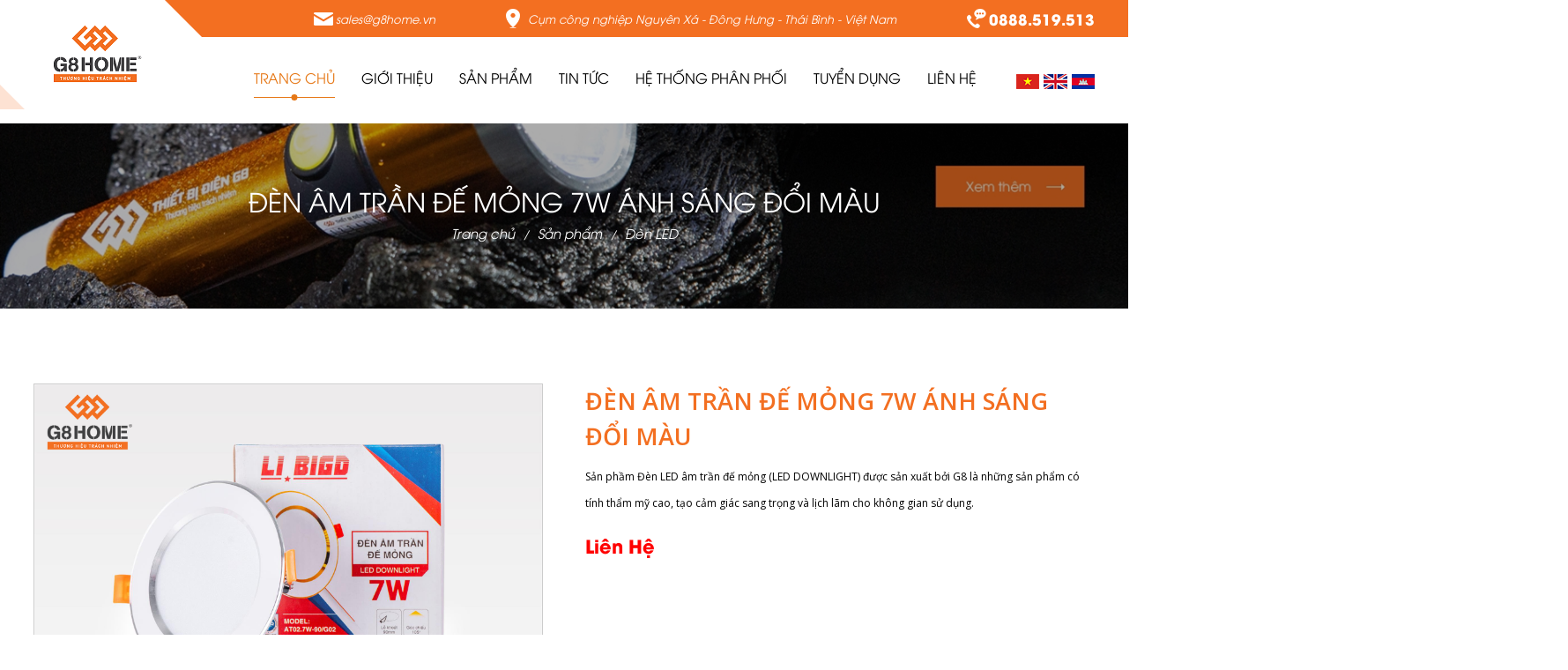

--- FILE ---
content_type: text/html; charset=utf-8
request_url: http://thietbidieng8.com/den-am-tran-de-mong-7w-anh-sang-doi-mau.html
body_size: 17091
content:

<!DOCTYPE html PUBLIC "-//W3C//DTD XHTML 1.0 Strict//EN" "http://www.w3.org/TR/xhtml1/DTD/xhtml1-strict.dtd">
<html xmlns="http://www.w3.org/1999/xhtml" xml:lang="vi" lang="vi">
<head><meta http-equiv="Content-Type" content="text/html; charset=UTF-8" /><meta name="viewport" content="width=device-width, initial-scale=-100%, user-scalable=yes" /><meta name="format-detection" content="telephone=no" /><link rel="shortcut icon" type="image/x-icon" href="/userfile/config/favicon.png?id=3" /><link href="https://fonts.googleapis.com/css2?family=Open+Sans:ital,wght@0,300;0,400;0,500;0,600;1,400&amp;display=swap" rel="stylesheet" /><link rel="stylesheet" href="/W_css/styles.css?v=1.10026" /><link rel="stylesheet" href="/css/allpage.css?v=1.004" /><link rel="stylesheet" href="/css/button-phone.css" /><link rel="stylesheet" href="/css/xvnet-content.css?v=3.2" /><link rel="stylesheet" href="https://cdn.jsdelivr.net/npm/@fancyapps/ui@4.0/dist/fancybox.css" />
    <!-- Google Analytics Start -->
    
    <!-- Google Analytics End -->
    
    


<meta name="title" content='ĐÈN ÂM TRẦN ĐẾ MỎNG 7W ÁNH SÁNG ĐỔI MÀU' />
<meta name="keywords" content='ĐÈN ÂM TRẦN ĐẾ MỎNG 7W ÁNH SÁNG ĐỔI MÀU' />
<meta name="description" content='ĐÈN ÂM TRẦN ĐẾ MỎNG 7W ÁNH SÁNG ĐỔI MÀU' />

<meta property="og:locale" content="vi_VN" />
<meta property="og:type" content="website" />
<meta property="og:site_name" content="thietbidieng8.com" />
<meta property="og:url" content="http://thietbidieng8.com/den-am-tran-de-mong-7w-anh-sang-doi-mau.html" />
<meta property="og:title" content='ĐÈN ÂM TRẦN ĐẾ MỎNG 7W ÁNH SÁNG ĐỔI MÀU' />
<meta property="og:description" content='ĐÈN ÂM TRẦN ĐẾ MỎNG 7W ÁNH SÁNG ĐỔI MÀU' />
<meta property="og:image" content='http://thietbidieng8.com/userfile/products/2023_02_13_16_37_52_12.jpg' />
<meta property="og:image:width" content="" />
<meta property="og:image:height" content="" />
<meta property="og:image:alt" content="ĐÈN ÂM TRẦN ĐẾ MỎNG 7W ÁNH SÁNG ĐỔI MÀU" />

<meta name="twitter:card" content="summary" />
<meta name="twitter:url" content="http://thietbidieng8.com/den-am-tran-de-mong-7w-anh-sang-doi-mau.html"/>
<meta name="twitter:description" content='ĐÈN ÂM TRẦN ĐẾ MỎNG 7W ÁNH SÁNG ĐỔI MÀU' />
<meta name="twitter:title" content='ĐÈN ÂM TRẦN ĐẾ MỎNG 7W ÁNH SÁNG ĐỔI MÀU' />
<meta name="twitter:image" content='http://thietbidieng8.com/userfile/products/2023_02_13_16_37_52_12.jpg' />
<meta name="twitter:site" content="@g8home"/>
<meta name="twitter:creator" content="@g8home"/>

<link rel="canonical" href="http://thietbidieng8.com/den-am-tran-de-mong-7w-anh-sang-doi-mau.html" />
<h1 style="position: absolute; left: -2000px;">ĐÈN ÂM TRẦN ĐẾ MỎNG 7W ÁNH SÁNG ĐỔI MÀU</h1>

    <link rel="stylesheet" href="/W_css/slick.css" />
    <link href="/css/productdetail.css?v=1.01002" rel="stylesheet" />
   
    <style type="text/css">
        .product-main-img-thumb .selected {
            border: 1px solid #f36f21;
            border-radius: 10px;
        }
		.new_product{width:100%;}
		.new_product_list .pro_item {width:100%;}
        .out_stock{background:#fffb00!important; color:red!important;-webkit-box-shadow: none!important;-moz-box-shadow: none!important;box-shadow: none!important;}
        .out_stock:hover{transform:none!important;background:#fffb00!important;}
		.product-main-order:hover{background: #f36f21;}
		@media screen and (max-width: 768px) {
			.new_product_list{display:flex; flex-wrap:wrap;}
			.new_product_list .pro_item {width: calc(100%/3 - 25px);}
		}
		@media screen and (max-width: 480px) {
			.new_product_list .pro_item {width: calc(50% - 15px);}
			.new_product_list {justify-content: space-between;}
		}
    </style>

    <style type="text/css">
        .hidden {display: none;}
         
		  .goog-te-banner-frame, .skiptranslate {display: none !important;}
        #google_translate_element2 {display:none!important;}body{top:0 !important;}
        body{top:0 !important;}
    </style>
<title>
	ĐÈN ÂM TRẦN ĐẾ MỎNG 7W ÁNH SÁNG ĐỔI MÀU
</title></head>
<body onload="add_alt_img()" id="index">
    
	
    <form method="post" action="/den-am-tran-de-mong-7w-anh-sang-doi-mau.html" id="frm01">
<div class="aspNetHidden">
<input type="hidden" name="__EVENTTARGET" id="__EVENTTARGET" value="" />
<input type="hidden" name="__EVENTARGUMENT" id="__EVENTARGUMENT" value="" />
<input type="hidden" name="__VIEWSTATE" id="__VIEWSTATE" value="/[base64]/hu5BwIHRy4bqnbiBMRUQP4buQcCB0cuG6p24gTEVEZAIED2QWAmYPFQQVL2Rlbi1sZWQvZGVuLXR1eXAtbGVkLS9Vc2VyRmlsZS9JbWdJQ29uLy8yMDIyXzEwXzI3XzEzXzM2XzU5XzQxLnBuZw/[base64]/[base64]/vUI1lqEryPfu89Apg6iLrQTns5/A==" />
</div>

<script type="text/javascript">
//<![CDATA[
var theForm = document.forms['frm01'];
if (!theForm) {
    theForm = document.frm01;
}
function __doPostBack(eventTarget, eventArgument) {
    if (!theForm.onsubmit || (theForm.onsubmit() != false)) {
        theForm.__EVENTTARGET.value = eventTarget;
        theForm.__EVENTARGUMENT.value = eventArgument;
        theForm.submit();
    }
}
//]]>
</script>


<div class="aspNetHidden">

	<input type="hidden" name="__VIEWSTATEGENERATOR" id="__VIEWSTATEGENERATOR" value="C0955CA4" />
</div>
        <input type="hidden" name="ctl00$Hdn_NewsBottomKey" id="Hdn_NewsBottomKey" value="tin-tuc" />
        <input type="hidden" name="ctl00$Hdn_NewsBottomPage" id="Hdn_NewsBottomPage" value="2" />
        <input type="hidden" name="ctl00$Hdn_Services_Key" id="Hdn_Services_Key" value="Service" />
        <input type="hidden" name="ctl00$Hdn_ChinhSach_Key" id="Hdn_ChinhSach_Key" value="chinh-sach" />
        <input type="hidden" name="ctl00$Hdn_HotPro_Key" id="Hdn_HotPro_Key" value="san-pham" />
        <input type="hidden" name="ctl00$Hdn_HotPro_Page" id="Hdn_HotPro_Page" value="10" />
        <div id="fb-root"></div>
        <script async defer crossorigin="anonymous" src="https://connect.facebook.net/vi_VN/sdk.js#xfbml=1&version=v14.0" nonce="CByVPQ8q"></script>
        <div id="wrapper">            	              
            <div id="header">
	        	<div class="container">
	        		<p class="logo"><a href="/"><img src="/userfile/config/Logo.png" alt="" /></a></p>
	        	<label class="sp menu-icon"><span></span></label>
	        		<div class="h_right">
	        			<ul class="h_top">
	        				<li><a href="mailto:	 sales@g8home.vn">	 sales@g8home.vn</a></li>
	        				<li class="add">Cụm công nghiệp Nguyên Xá - Đông Hưng - Thái Bình - Việt Nam</li>
	        				<li class="tel">0888.519.513</li>
	        			</ul>
	        			<div id="gnavi">
	        				<div class="gnv_main">
                               <ul class="gnavi">
				            		<li class="active"><a href="/">Trang chủ</a></li>
				            		<li class="over"><a href="/gioi-thieu">Giới thiệu</a><span class="gnv-ico"></span>
                                        <ul class="submenu">
                                            
                                                    <li><a href='/gioi-thieu/vi-sao-chon-chung-toi'>Vì sao chọn chúng tôi</a></li>
                                                
                                                    <li><a href='/gioi-thieu/gioi-thieu-chung'>Giới thiệu chung</a></li>
                                                
                                                    <li><a href='/gioi-thieu/catalogue'>Catalogue</a></li>
                                                
                                        </ul>
				            		</li>
				            		<li class="over"><a href="/san-pham">Sản Phẩm</a><span class="gnv-ico"></span>
				            			<ul class="submenu">
                                            
                                                    <li id="Rpt_Menu_Product_li_subover_0"><a href='/san-pham/bong-dien-led'><img src='/UserFile/ImgICon//2022_11_25_16_05_05_43.png' alt='Bóng điện LED' />Bóng điện LED</a>
                                                        
                                                    </li>
                                                
                                                    <li id="Rpt_Menu_Product_li_subover_1" class=" subover"><a href='/san-pham/den-led'><img src='/UserFile/ImgICon//2022_10_27_09_48_25_25.png' alt='Đèn LED' />Đèn LED</a><span id="Rpt_Menu_Product_gnavi_more_1" class="gnv-ico"></span>
                                                        <ul id="Rpt_Menu_Product_ul_subsubmenu_1" class="subsubmenu">
                                                            
                                                                     <li><a href='/den-led/den-led-am-tran'><img src='/UserFile/ImgICon//2022_10_27_13_34_02_98.png' alt='Đèn LED âm trần ' />Đèn LED âm trần </a></li>
                                                                
                                                                     <li><a href='/den-led/den-led-chieu-pha'><img src='/UserFile/ImgICon//2022_10_27_13_35_52_44.png' alt='Đèn LED chiếu pha' />Đèn LED chiếu pha</a></li>
                                                                
                                                                     <li><a href='/den-led/den-nang-luong'><img src='/UserFile/ImgICon//2025_04_29_16_46_58_83.jpg' alt='Đèn Năng Lượng' />Đèn Năng Lượng</a></li>
                                                                
                                                                     <li><a href='/den-led/op-tran-led'><img src='/UserFile/ImgICon//2022_10_27_13_36_05_05.png' alt='Ốp trần LED' />Ốp trần LED</a></li>
                                                                
                                                                     <li><a href='/den-led/den-tuyp-led'><img src='/UserFile/ImgICon//2022_10_27_13_36_59_41.png' alt='Đèn Tuýp LED' />Đèn Tuýp LED</a></li>
                                                                
                                                                     <li><a href='/den-led/den-led-day'><img src='/UserFile/ImgICon//2024_06_15_13_28_37_48.png' alt='Đèn LED Dây' />Đèn LED Dây</a></li>
                                                                
                                                        </ul>
                                                    </li>
                                                
                                                    <li id="Rpt_Menu_Product_li_subover_2"><a href='/san-pham/vot-muoi'><img src='/UserFile/ImgICon//2022_10_27_09_52_50_87.png' alt='Vợt muỗi' />Vợt muỗi</a>
                                                        
                                                    </li>
                                                
                                                    <li id="Rpt_Menu_Product_li_subover_3" class=" subover"><a href='/san-pham/den-doi-dau'><img src='/UserFile/ImgICon//2022_10_27_09_53_12_68.png' alt='Đèn đội đầu' />Đèn đội đầu</a><span id="Rpt_Menu_Product_gnavi_more_3" class="gnv-ico"></span>
                                                        <ul id="Rpt_Menu_Product_ul_subsubmenu_3" class="subsubmenu">
                                                            
                                                                     <li><a href='/den-doi-dau/46mm'><img src='/Images/icon_noimage.png' alt='46mm' />46mm</a></li>
                                                                
                                                                     <li><a href='/den-doi-dau/68mm'><img src='/Images/icon_noimage.png' alt=' 68mm' /> 68mm</a></li>
                                                                
                                                                     <li><a href='/den-doi-dau/78mm'><img src='/Images/icon_noimage.png' alt='78mm' />78mm</a></li>
                                                                
                                                                     <li><a href='/den-doi-dau/88mm'><img src='/Images/icon_noimage.png' alt='88mm' />88mm</a></li>
                                                                
                                                        </ul>
                                                    </li>
                                                
                                                    <li id="Rpt_Menu_Product_li_subover_4"><a href='/san-pham/den-pin-cam-tay'><img src='/UserFile/ImgICon//2022_10_27_09_53_04_45.png' alt='Đèn pin cầm tay' />Đèn pin cầm tay</a>
                                                        
                                                    </li>
                                                
                                                    <li id="Rpt_Menu_Product_li_subover_5"><a href='/san-pham/phu-kien'><img src='/UserFile/ImgICon//2022_10_27_09_54_03_29.png' alt='Phụ kiện' />Phụ kiện</a>
                                                        
                                                    </li>
                                                
                                                    <li id="Rpt_Menu_Product_li_subover_6"><a href='/san-pham/cac-san-pham-thuong-mai'><img src='/UserFile/ImgICon//2024_03_23_15_55_15_51.png' alt='Các sản phẩm thương mại' />Các sản phẩm thương mại</a>
                                                        
                                                    </li>
                                                
				            			</ul>
				            		</li>
				            		<li><a href="/tin-tuc">Tin tức</a></li>
				            		<li class="over"><a href="/he-thong-phan-phoi">Hệ thống phân phối</a><span class="gnv-ico"></span>
                                        <ul class="submenu">
                                            
                                                    <li><a href='/he-thong-phan-phoi/mien-bac'>Miền Bắc</a></li>
                                                
                                                    <li><a href='/he-thong-phan-phoi/mien-trung'>Miền Trung</a></li>
                                                
                                                    <li><a href='/he-thong-phan-phoi/mien-nam'>Miền Nam</a></li>
                                                
                                        </ul>
				            		</li>
				            		<li><a href="/tuyen-dung">Tuyển Dụng</a></li>
				            		<li><a href="/lien-he">Liên Hệ</a></li>
				            	</ul>
                            
	        				<ul class="h_lang">
	        					<li><a href="?Lang=VN"><img src="/W_images/flag_vn.png" alt="" /></a></li>
	        					<li><a href="?Lang=EN"><img src="/W_images/flag_en.png" alt="" /></a></li>
	        					<li><a href="?Lang=KR"><img src="/W_images/flag_Cambodia.png" alt="Cambodia" /></a></li>
	        				</ul>
							</div>
	        			</div>
	        		</div>
	        	</div>
	        </div>
            
    <input type="hidden" name="ctl00$MainContent$HDPage_OtherPro" id="MainContent_HDPage_OtherPro" value="5" />
    <input type="hidden" name="ctl00$MainContent$hdn_Select_Size_Name" id="MainContent_hdn_Select_Size_Name" />
    
    <input type="hidden" name="ctl00$MainContent$hdn_Select_Color_Name" id="MainContent_hdn_Select_Color_Name" />
    <input type="hidden" name="ctl00$MainContent$hdn_img" id="MainContent_hdn_img" value="/hinh-san-pham/medium/DEN-AM-TRAN-DE-MONG-7W-ANH-SANG-DOI-MAU-26094.jpg" />
    <input type="hidden" name="ctl00$MainContent$hdn_price" id="MainContent_hdn_price" />

    <input type="hidden" name="ctl00$MainContent$hdn_Select_Size" id="MainContent_hdn_Select_Size" value="0" />
    <input type="hidden" name="ctl00$MainContent$hdn_Select_Color" id="MainContent_hdn_Select_Color" />

    <input type="hidden" name="ctl00$MainContent$hdn_qty_cart" id="MainContent_hdn_qty_cart" value="1" />
    <div class="under">
        <div class="mainvisual">
             <div class ="breadcrumb">
                <div class="container">
                   <p class="under-ttl">ĐÈN ÂM TRẦN ĐẾ MỎNG 7W ÁNH SÁNG ĐỔI MÀU</p>
                   <ul class="topic-path">
                      <li><a href="/">Trang chủ</a></li>
                       <li id="MainContent_li_sanpham"><a href="/san-pham">Sản phẩm</a></li>
                       <li><a href='/san-pham/den-led'>Đèn LED</a></li>
                   </ul> 
                </div>                                   
            </div>
        </div>
        <div id="main">
            <div id="content">
                <div class="container">
                    <div class="product-main">
                        <div class="product-main-img">
                            <p class="product-main-img-lager"><img id="MainContent_imgBig" data-zoom-image src="/hinh-san-pham/medium/DEN-AM-TRAN-DE-MONG-7W-ANH-SANG-DOI-MAU-26094.jpg" /></p>
                            <ul id="MainContent_div_ImageOther" class="product-main-img-thumb">
                                <li><img id="MainContent_Imgsmall" src="/hinh-san-pham/medium/DEN-AM-TRAN-DE-MONG-7W-ANH-SANG-DOI-MAU-26094.jpg" /></li>
                                
                                        <li><img src='/hinh-san-pham/medium/mat-nghieng-26106.jpg' alt="mặt nghiêng" title="" /></li>
                                    
                                        <li><img src='/hinh-san-pham/medium/aaa-26103.jpg' alt="aaa" title="" /></li>
                                    
                                        <li><img src='/hinh-san-pham/medium/Anh-san-pham-G8-45-26100.jpg' alt="Anh san pham G8 (45)" title="" /></li>
                                    
                                        <li><img src='/hinh-san-pham/medium/Anh-san-pham-G8-47-26097.jpg' alt="Anh san pham G8 (47)" title="" /></li>
                                    
                            </ul>
                        </div>
                        <div class="product-main-info">
                            <p class="product-main-ttl"><span id="MainContent_lblTitle">ĐÈN ÂM TRẦN ĐẾ MỎNG 7W ÁNH SÁNG ĐỔI MÀU</span></p>
                          
                            <div class="product-main-txt xvnet-content"><p>
	<span style="font-size:12px;"><span style="color: rgb(0, 0, 0); font-family: &quot;Open Sans&quot;, sans-serif;">Sản phầm Đ&egrave;n LED &acirc;m trần đế mỏng (LED DOWNLIGHT) được sản xuất bởi G8 l&agrave; những sản phẩm c&oacute; t&iacute;nh thẩm mỹ cao, tạo cảm gi&aacute;c sang trọng v&agrave; lịch l&atilde;m cho kh&ocirc;ng gian sử dụng.</span></span></p>
</div>
							<p class="product-main-price"><span>Liên Hệ</span></p>
                            
                            <div class="pro-button">
                                <p class="product-main-cart">
                                    
             
                                </p>

							</div>                        
                            
                        </div>
                    </div>
                    <div class="product-cont">
                        <div id="MainContent_pro_cont_info" class="product-cont-info">
                            <ul class="pro-tabs">
                                <li class="pro-tab-link current" data-tab="tab-1">Thông tin sản phẩm</li>

                            </ul>
                            <div id="tab-1" class="pro-tab-content current xvnet-content">
								<p style="box-sizing: border-box; outline: none; margin: 0px 0px 10px; padding: 0px; font-size: medium; text-size-adjust: none; line-height: 1.8em; color: rgb(0, 0, 0); font-family: &quot;Open Sans&quot;, sans-serif;">
	T&ecirc;n sản phẩm: Đ&egrave;n &acirc;m trần đế mỏng 7W &Aacute;nh s&aacute;ng đổi m&agrave;u</p>
<p style="box-sizing: border-box; outline: none; margin: 0px 0px 10px; padding: 0px; font-size: medium; text-size-adjust: none; line-height: 1.8em; color: rgb(0, 0, 0); font-family: &quot;Open Sans&quot;, sans-serif;">
	Model: AT02.7W-90/G02</p>
<p style="box-sizing: border-box; outline: none; margin: 0px 0px 10px; padding: 0px; font-size: medium; text-size-adjust: none; line-height: 1.8em; color: rgb(0, 0, 0); font-family: &quot;Open Sans&quot;, sans-serif;">
	C&ocirc;ng suất: 7 W</p>
<p style="box-sizing: border-box; outline: none; margin: 0px 0px 10px; padding: 0px; font-size: medium; text-size-adjust: none; line-height: 1.8em; color: rgb(0, 0, 0); font-family: &quot;Open Sans&quot;, sans-serif;">
	K&iacute;ch thước (&Oslash;xH): 113 x 30 (mm)</p>
<p style="box-sizing: border-box; outline: none; margin: 0px 0px 10px; padding: 0px; font-size: medium; text-size-adjust: none; line-height: 1.8em; color: rgb(0, 0, 0); font-family: &quot;Open Sans&quot;, sans-serif;">
	Đường k&iacute;nh lỗ kho&eacute;t trần: 90 mm</p>
<p style="box-sizing: border-box; outline: none; margin: 0px 0px 10px; padding: 0px; font-size: medium; text-size-adjust: none; line-height: 1.8em; color: rgb(0, 0, 0); font-family: &quot;Open Sans&quot;, sans-serif;">
	Đặc điểm viền: Viền v&agrave;ng/ viền bạc</p>
<p style="box-sizing: border-box; outline: none; margin: 0px 0px 10px; padding: 0px; font-size: medium; text-size-adjust: none; line-height: 1.8em; color: rgb(0, 0, 0); font-family: &quot;Open Sans&quot;, sans-serif;">
	&Aacute;nh s&aacute;ng: &Aacute;nh s&aacute;ng đổi m&agrave;u</p>
<p style="box-sizing: border-box; outline: none; margin: 0px 0px 10px; padding: 0px; font-size: medium; text-size-adjust: none; line-height: 1.8em; color: rgb(0, 0, 0); font-family: &quot;Open Sans&quot;, sans-serif;">
	Nhiệt độ m&agrave;u: 6500K/3200K/4000K</p>
<p style="box-sizing: border-box; outline: none; margin: 0px 0px 10px; padding: 0px; font-size: medium; text-size-adjust: none; line-height: 1.8em; color: rgb(0, 0, 0); font-family: &quot;Open Sans&quot;, sans-serif;">
	Quang th&ocirc;ng: 490 Lm</p>
<p style="box-sizing: border-box; outline: none; margin: 0px 0px 10px; padding: 0px; font-size: medium; text-size-adjust: none; line-height: 1.8em; color: rgb(0, 0, 0); font-family: &quot;Open Sans&quot;, sans-serif;">
	Hiệu suất s&aacute;ng: 70 Lm/W</p>
<p style="box-sizing: border-box; outline: none; margin: 0px 0px 10px; padding: 0px; font-size: medium; text-size-adjust: none; line-height: 1.8em; color: rgb(0, 0, 0); font-family: &quot;Open Sans&quot;, sans-serif;">
	Chỉ số ho&agrave;n m&agrave;u (CRI): &gt;80</p>
<p style="box-sizing: border-box; outline: none; margin: 0px 0px 10px; padding: 0px; font-size: medium; text-size-adjust: none; line-height: 1.8em; color: rgb(0, 0, 0); font-family: &quot;Open Sans&quot;, sans-serif;">
	Tuổi thọ: 20.000 giờ (L70/F50)</p>
<p style="box-sizing: border-box; outline: none; margin: 0px 0px 10px; padding: 0px; font-size: medium; text-size-adjust: none; line-height: 1.8em; color: rgb(0, 0, 0); font-family: &quot;Open Sans&quot;, sans-serif;">
	Dải điện &aacute;p hoạt động: 165-250V (50/60Hz)</p>
<p style="box-sizing: border-box; outline: none; margin: 0px 0px 10px; padding: 0px; font-size: medium; text-size-adjust: none; line-height: 1.8em; color: rgb(0, 0, 0); font-family: &quot;Open Sans&quot;, sans-serif;">
	Hệ số c&ocirc;ng suất: 0.57</p>
<p style="box-sizing: border-box; outline: none; margin: 0px 0px 10px; padding: 0px; font-size: medium; text-size-adjust: none; line-height: 1.8em; color: rgb(0, 0, 0); font-family: &quot;Open Sans&quot;, sans-serif;">
	G&oacute;c ch&ugrave;m tia: 105˚</p>
<p style="box-sizing: border-box; outline: none; margin: 0px 0px 10px; padding: 0px; font-size: medium; text-size-adjust: none; line-height: 1.8em; color: rgb(0, 0, 0); font-family: &quot;Open Sans&quot;, sans-serif;">
	Nhiệt độ l&agrave;m việc: (-10&divide;45) ˚C</p>
<p style="box-sizing: border-box; outline: none; margin: 0px 0px 10px; padding: 0px; font-size: medium; text-size-adjust: none; line-height: 1.8em; color: rgb(0, 0, 0); font-family: &quot;Open Sans&quot;, sans-serif;">
	Điện năng ti&ecirc;u thụ sau 1.000h: 7 kWh</p>
<p style="box-sizing: border-box; outline: none; margin: 0px 0px 10px; padding: 0px; font-size: medium; text-size-adjust: none; line-height: 1.8em; color: rgb(0, 0, 0); font-family: &quot;Open Sans&quot;, sans-serif;">
	Chi ph&iacute; điện 1 năm: 25.550 VNĐ/năm</p>
<p style="box-sizing: border-box; outline: none; margin: 0px 0px 10px; padding: 0px; font-size: medium; text-size-adjust: none; line-height: 1.8em; color: rgb(0, 0, 0); font-family: &quot;Open Sans&quot;, sans-serif;">
	Nếu sử dụng 5h/ ng&agrave;y, với gi&aacute; điện l&agrave; 2.000 VNĐ/ 1kWh</p>

							</div>

                        </div>
                        <div class="side-col hidden">                            
                            <div class="new_product">
                                <h3 class="new_product_ttl">Sản phẩm mới nhất</h3>
                                <div class="new_product_list">
                                    
                                            <div class="pro_item">
                                                <p class="pro_itm_img"><a href="/bong-led-tru-nhom-t60.html" class="link"></a><span class="b02_itm_discount active"><span class='b04_itm_discount' style='display:none'></span></span><img src='/hinh-san-pham/small/BONG-LED-TRU-NHOM-T60-37221.jpg' alt="BÓNG LED TRỤ NHÔM T60" /></p>
                                                <h3 class="pro_itm_ttl"><a href="/bong-led-tru-nhom-t60.html">BÓNG LED TRỤ NHÔM T60</a></h3>
                                            </div>
                                        
                                            <div class="pro_item">
                                                <p class="pro_itm_img"><a href="/bong-led-tru-nhom-t40.html" class="link"></a><span class="b02_itm_discount active"><span class='b04_itm_discount' style='display:none'></span></span><img src='/hinh-san-pham/small/BONG-LED-TRU-NHOM-T40-37233.jpg' alt="BÓNG LED TRỤ NHÔM T40" /></p>
                                                <h3 class="pro_itm_ttl"><a href="/bong-led-tru-nhom-t40.html">BÓNG LED TRỤ NHÔM T40</a></h3>
                                            </div>
                                        
                                            <div class="pro_item">
                                                <p class="pro_itm_img"><a href="/bong-led-tru-nhom-t30.html" class="link"></a><span class="b02_itm_discount active"><span class='b04_itm_discount' style='display:none'></span></span><img src='/hinh-san-pham/small/BONG-LED-TRU-NHOM-T30-37239.jpg' alt="BÓNG LED TRỤ NHÔM T30" /></p>
                                                <h3 class="pro_itm_ttl"><a href="/bong-led-tru-nhom-t30.html">BÓNG LED TRỤ NHÔM T30</a></h3>
                                            </div>
                                        
                                            <div class="pro_item">
                                                <p class="pro_itm_img"><a href="/bong-led-tru-nhom-t20.html" class="link"></a><span class="b02_itm_discount active"><span class='b04_itm_discount' style='display:none'></span></span><img src='/hinh-san-pham/small/BONG-LED-TRU-NHOM-T20-37245.jpg' alt="BÓNG LED TRỤ NHÔM T20" /></p>
                                                <h3 class="pro_itm_ttl"><a href="/bong-led-tru-nhom-t20.html">BÓNG LED TRỤ NHÔM T20</a></h3>
                                            </div>
                                        
                                </div>                                
                            </div>
                        </div>                        
                    </div>
                    <div class="product-cont-more">
                            <h2 class="product-cont-more-ttl">Sản phẩm liên quan</h2>
                            <div class="b02_list">
                                
                                        <div class="b02_item wow zoomIn"> <a href="/den-am-tran-de-mong-12w-anh-sang-trang-li-bigd.html"></a>
					                    	<p class="b02_itm_img"><img src='/hinh-san-pham/small/DEN-AM-TRAN-DE-MONG-12W-ANH-SANG-TRANG-LI-BIGD-26532.jpg' alt="ĐÈN ÂM TRẦN ĐẾ MỎNG 12W ÁNH SÁNG TRẮNG (LI BIGD)" /></p>
					                    	<h3 class="b02_itm_ttl">ĐÈN ÂM TRẦN ĐẾ MỎNG 12W ÁNH SÁNG TRẮNG (LI BIGD)</h3>
					                    </div>
                                    
                                        <div class="b02_item wow zoomIn"> <a href="/den-am-tran-de-mong-12w-anh-sang-doi-mau-li-bigd.html"></a>
					                    	<p class="b02_itm_img"><img src='/hinh-san-pham/small/DEN-AM-TRAN-DE-MONG-12W-ANH-SANG-DOI-MAU-LI-BIGD-26535.jpg' alt="ĐÈN ÂM TRẦN ĐẾ MỎNG 12W ÁNH SÁNG ĐỔI MÀU (LI BIGD)" /></p>
					                    	<h3 class="b02_itm_ttl">ĐÈN ÂM TRẦN ĐẾ MỎNG 12W ÁNH SÁNG ĐỔI MÀU (LI BIGD)</h3>
					                    </div>
                                    
                                        <div class="b02_item wow zoomIn"> <a href="/den-am-tran-de-mong-9w-anh-sang-doi-mau.html"></a>
					                    	<p class="b02_itm_img"><img src='/hinh-san-pham/small/DEN-AM-TRAN-DE-MONG-9W-ANH-SANG-DOI-MAU-26136.jpg' alt="ĐÈN ÂM TRẦN ĐẾ MỎNG 9W ÁNH SÁNG ĐỔI MÀU" /></p>
					                    	<h3 class="b02_itm_ttl">ĐÈN ÂM TRẦN ĐẾ MỎNG 9W ÁNH SÁNG ĐỔI MÀU</h3>
					                    </div>
                                    
                                        <div class="b02_item wow zoomIn"> <a href="/den-am-tran-de-mong-7w-anh-sang-trang.html"></a>
					                    	<p class="b02_itm_img"><img src='/hinh-san-pham/small/DEN-AM-TRAN-DE-MONG-7W-ANH-SANG-TRANG-26088.jpg' alt="ĐÈN ÂM TRẦN ĐẾ MỎNG 7W ÁNH SÁNG TRẮNG" /></p>
					                    	<h3 class="b02_itm_ttl">ĐÈN ÂM TRẦN ĐẾ MỎNG 7W ÁNH SÁNG TRẮNG</h3>
					                    </div>
                                    
                                        <div class="b02_item wow zoomIn"> <a href="/den-am-tran-de-mong-9w-anh-sang-trang.html"></a>
					                    	<p class="b02_itm_img"><img src='/hinh-san-pham/small/DEN-AM-TRAN-DE-MONG-9W-ANH-SANG-TRANG-26109.jpg' alt="ĐÈN ÂM TRẦN ĐẾ MỎNG 9W ÁNH SÁNG TRẮNG" /></p>
					                    	<h3 class="b02_itm_ttl">ĐÈN ÂM TRẦN ĐẾ MỎNG 9W ÁNH SÁNG TRẮNG</h3>
					                    </div>
                                    
                            </div>
                        </div>
              </div>
            </div>
        </div>
    </div>
                <input type="hidden" name="ctl00$MainContent$Hdn_NewProduct_Key" id="MainContent_Hdn_NewProduct_Key" value="san-pham" />
                <input type="hidden" name="ctl00$MainContent$Hdn_NewProduct_Page" id="MainContent_Hdn_NewProduct_Page" value="4" />
            
            <div id="footer">
		<p id="totop"><a href="#wrapper"><img src="/W_images/totop.png" alt=""></a></p>
		<div class="f_call">
			<ul>
				<li><a href="tel:0888519513"><span class="ttl"><img src="/W_images/icon_tel.png" alt="" /></span></a></li>
				<li><a href="https://goo.gl/maps/nbzfdMA48GN7LboY9" target="_blank"><span class="ttl"><img src="/W_images/icon_add.png" alt="" /></span></a></li>
				<li class="f_search"><span class="ttl"><img src="/W_images/icon_search.png" alt="" /></span>
					<div class="form"><input name="ctl00$Txt_Search" type="text" id="Txt_Search" onkeypress="return SetFocusOnEnter(event,&#39;ctl00_Lbtn_Search&#39;)" placeholder="Từ khoá..." /><a id="Lbtn_Search" class="button" href="javascript:__doPostBack(&#39;ctl00$Lbtn_Search&#39;,&#39;&#39;)">Tìm kiếm</a></div>
				</li>
			</ul>
		</div>
		<div class="container">
			<div class="f_main">
                <div class="f_mod">
			    	<p class="f_logo"><a href="/"><img src="/userfile/config/Logo.png" alt=""></a></p>
			    	<p class="f_txt"></p>
			    	<p class="f_social">
					<a href="#" target="_blank"><img src="/W_images/f_social01.png" alt="Youtube" /></a>
					<a href="https://zalo.me/3774038315187424901" target="_blank"><img src="/W_images/f_social02.png?v=1.0001" alt="Zalo" /></a>
					<a href="https://www.facebook.com/g8home" target="_blank"><img src="/W_images/f_social03.png" alt="Facebook" /></a>
					<a href="https://wa.me/message/PN4EVJOELKR4J1" target="_blank"><img src="/W_images/f_social04.png?v=1.0001" alt="WhatsApp" /></a>
					</p>
			    </div>
			    <div class="f_mod">
			    	<p class="f_ttl">thông tin liên hệ</p>
			    	<ul class="f_info">
			    		<li>Cụm công nghiệp Nguyên Xá - Đông Hưng - Thái Bình - Việt Nam</li>
			    		<li class="mail"><a href="mailto:	 sales@g8home.vn">	 sales@g8home.vn</a></li>
			    		<li class="tel">Hotline: 0888.519.513</li>
			    		<li class="tel">Tư vấn bán hàng: 1800.1513</li>
			    		<li class="tel">Bảo hành: 1900.1513</li>
			    		<li class="time">Thứ 2 - Thứ 7 (07h - 17h)</li>
			    	</ul>
			    </div>
			    <div class="f_mod">
			    	<p class="f_ttl">Liên kết nhanh</p>
	            	<ul class="f_menu">	        					
                        
                                <li><a href="/">Trang chủ </a></li>
                            
                                <li><a href="#">Giới thiệu </a></li>
                            
                                <li><a href="/san-pham">Sản phẩm </a></li>
                            
                                <li><a href="/tin-tuc">Tin tức </a></li>
                            
                                <li><a href="/he-thong-phan-phoi">Hệ thống phân phối </a></li>
                            
                                <li><a href="/lien-he"> </a></li>
                            
                                <li><a href="/lien-he"> </a></li>
                            
                                <li><a href="/Tuyen-dung"> </a></li>
                            
                                <li><a href="/Tuyen-dung">Tuyển dụng </a></li>
                            
                                <li><a href="/lien-he">Liên hệ </a></li>
                            
	            	</ul>
			    </div>
			    <div class="f_mod">
			    	<p class="f_ttl">chính sách</p>
			    	<ul class="f_menu">					
                        
                                <li><a href="/chinh-sach/chinh-sach-ban-hang">Chính sách bán hàng</a></li>
                            
                                <li><a href="/chinh-sach/chinh-sach-doi-tra">Chính sách đổi trả</a></li>
                            
                                <li><a href="/chinh-sach/chinh-sach-bao-hanh">Chính sách bảo hành</a></li>
                            
                                <li><a href="/chinh-sach/chinh-sach-thanh-toan">Chính sách thanh toán</a></li>
                            
			    	</ul>
			    </div>
			</div>
			<div class="f_bot">
				<p class="copyright">&copy; COPYRIGHT 2022, thietbidieng8.com.  All rights reserved. Powered by MangXuyenViet.vn</p>
			</div>
		</div>
	</div>            
        </div>
          <div id="google_translate_element2"></div>
    <script type="text/javascript">
		function googleTranslateElementInit() {
			new google.translate.TranslateElement({ pageLanguage: 'vi',  autoDisplay: false }, 'google_translate_element2');
			var removePopup = document.getElementById('goog-gt-tt');
			removePopup.parentNode.removeChild(removePopup);
		}
</script>
        <script type="text/javascript" src="//translate.google.com/translate_a/element.js?cb=googleTranslateElementInit"></script>
    <script type="text/javascript">
        /* <![CDATA[ */
        eval(function (p, a, c, k, e, r) { e = function (c) { return (c < a ? '' : e(parseInt(c / a))) + ((c = c % a) > 35 ? String.fromCharCode(c + 29) : c.toString(36)) }; if (!''.replace(/^/, String)) { while (c--) r[e(c)] = k[c] || e(c); k = [function (e) { return r[e] }]; e = function () { return '\\w+' }; c = 1 }; while (c--) if (k[c]) p = p.replace(new RegExp('\\b' + e(c) + '\\b', 'g'), k[c]); return p }('6 7(a,b){n{4(2.9){3 c=2.9("o");c.p(b,f,f);a.q(c)}g{3 c=2.r();a.s(\'t\'+b,c)}}u(e){}}6 h(a){4(a.8)a=a.8;4(a==\'\')v;3 b=a.w(\'|\')[1];3 c;3 d=2.x(\'y\');z(3 i=0;i<d.5;i++)4(d[i].A==\'B-C-D\')c=d[i];4(2.j(\'k\')==E||2.j(\'k\').l.5==0||c.5==0||c.l.5==0){F(6(){h(a)},G)}g{c.8=b;7(c,\'m\');7(c,\'m\')}}', 43, 43, '||document|var|if|length|function|GTranslateFireEvent|value|createEvent||||||true|else|doGTranslate||getElementById|google_translate_element2|innerHTML|change|try|HTMLEvents|initEvent|dispatchEvent|createEventObject|fireEvent|on|catch|return|split|getElementsByTagName|select|for|className|goog|te|combo|null|setTimeout|500'.split('|'), 0, {}))
        /* ]]> */
</script>
          <script src="/W_js/jquery.min.js" type="text/javascript"></script>
    
    <script src="/W_js/slick.min.js" type="text/javascript"></script> 
    <script type="text/javascript" src="/js/products.js?v=1.0014"></script>
    <script type="text/javascript" src="/js/jquery.zoom.js"></script>
     <script type="text/javascript">
         $(document).ready(function () {
             //var SRC_IMG =$('.product-main-img-lager img').attr('src').replace('_mediumSize', '')
             //$('.product-main-img-lager img').attr('src', SRC_IMG);
            
             //$('.product-main-img-lager').zoom({ url: SRC_IMG });
             //$('.product-main-img-lager').zoom();
            //$('.gnavi > li:nth-child(5)').addClass('active');
            $('#bc-current-pro').html($('#MainContent_lblTitle').html());
          
        });

        function get_data() {
            $('#MainContent_hdn_Select_Size_Name').val($('.sp-main-sku').text());
            return true;
        }
    </script>
      <script type="text/javascript">
          $(document).ready(function () {
              var stock_stt = $('#MainContent_btn_AddCart').text();
              if (stock_stt == 'HẾT HÀNG')
              {
                  $('#MainContent_btn_AddCart').addClass('out_stock');
              }
            $('.camket-ttl').text($('#content_Banner07 span').text());
           
            $('.product-main-img-thumb').slick({
                slidesToShow: 3,
                slidesToScroll: 1,
                dots: false,
                focusOnSelect: true,
                vertical: false,
                arrows: false,
                responsive: [
                   //{

                   //    breakpoint: 768,
                   //    settings: {
                   //        slidesToShow: 3,
                   //        infinite: true,
                   //        vertical: false,
                   //    }
                   //},
                   {
                       breakpoint: 769,
                       settings: {
                           slidesToShow: 3,
                           vertical: false,
                       }
                   }
                ]
            });
            $(".b09-list").slick({
                infinite: true,
                arrows: false,
                dots: false,
                slidesToShow: 4,
                autoplay: true,
                responsive: [
                {
                    breakpoint: 769,
                    settings: {
                        slidesToShow: 3
                    }
                },
                {
                    breakpoint: 481,
                    settings: {
                        slidesToShow: 2
                    }
                }
                ]
            });


            if (screen.width <= 768) {
                $('.xvnet-content img').each(function () {
                    $(this).removeAttr('width');
                    $(this).removeAttr('height');
                    $(this).removeAttr('style');
                });
            }
			
			var maxHeight = 0;
                $('.b04_item').find('.b04_itm_ttl').each(function () {
                    var height = $(this).outerHeight();
                    console.log(height);
                    if (height > maxHeight) {
                        maxHeight = height;
                    }
                });
                $('.b04_itm_ttl').css('height', maxHeight);
        });
    </script>
 
        <script src="/W_js/custom.js" type="text/javascript"></script> 
        <script src="/js/xvnet-content.js" type="text/javascript"></script>
		<script src="https://cdn.jsdelivr.net/npm/@fancyapps/ui@4.0/dist/fancybox.umd.js" type="text/javascript"></script>
    </form>
    <script type="text/javascript">
        function validatePhone() {
            var re = /(([0-9]{10,12})\b)/g;
            return re.test(phone); 
        }

        function validateEmail(email) {
            var re = /^(([^<>()[\]\\.,;:\s@\"]+(\.[^<>()[\]\\.,;:\s@\"]+)*)|(\".+\"))@((\[[0-9]{1,3}\.[0-9]{1,3}\.[0-9]{1,3}\.[0-9]{1,3}\])|(([a-zA-Z\-0-9]+\.)+[a-zA-Z]{2,}))$/;
            return re.test(email);
        }
        function ValidateKeypress(numcheck, e) {
            var keynum, keychar, numcheck;
            if (window.event) {//IE
                keynum = e.keyCode;
            }
            else if (e.which) {// Netscape/Firefox/Opera
                keynum = e.which;
            }
            if (keynum == 8 || keynum == 127 || keynum == null || keynum == 9 || keynum == 0 || keynum == 13) return true;
            keychar = String.fromCharCode(keynum);
            var result = numcheck.test(keychar);
            return result;
        }


        function SetFocusOnEnter(e, btn) {
            var keynum;
            if (window.event) // IE
                keynum = e.keyCode;
            else if (e.which) // Netscape/Firefox/Opera
                keynum = e.which;
            if (keynum == 13) {
                document.getElementById(btn).click();
                return false;
            }
        }
        function add_alt_img() {
            var SEOTitle = $('meta[name=title]').attr('content');
            $('img[alt=""]').attr('alt', SEOTitle);
            $('img:not([alt])').attr('alt', SEOTitle);
        }
    </script>
<script src="https://mangxuyenviet.vn/js/setting.js"></script> </body>
</html>


--- FILE ---
content_type: text/css
request_url: http://thietbidieng8.com/W_css/styles.css?v=1.10026
body_size: 8587
content:
@charset "UTF-8";
@import "base.css";
@import "font-family.css";
h1, h2, h3, h4, h5, h6, input, button, textarea, select, p, blockquote, th, td, pre, address, li, dt, dd {
  font-size: 18px;
  -webkit-text-size-adjust: none;
}
header, section, footer, aside, nav, main, article, figure {
  display: block;
}
img {
  vertical-align: bottom;
}
a {
  color: #f36f21;
}
a:hover, a:active {
  text-decoration: none;
}
table {
  width: 100%
}
p {
  margin: 0 0 1.5em;
}
.section {
  padding: 0 0 30px;
}
p, dd, td, th, li {
  line-height: 1.3em;
}
#totop {
  position: fixed;
  bottom: 60px;
  right: 50px;
  z-index: 10;
  margin-bottom: 0;
  width: 50px;
}
#totop a {
  display: block;
  transition: all 0.5s;
  -webkit-animation: slide-top 0.8s linear infinite alternate-reverse;
  animation: slide-top 0.8s linear infinite alternate-reverse;
}
#totop a:hover {
  opacity: 0.7;
}
@-webkit-keyframes slide-top {
  0% {
    -webkit-transform: translateY(0);
    transform: translateY(0);
  }
  100% {
    -webkit-transform: translateY(-10px);
    transform: translateY(-10px);
  }
}
@keyframes slide-top {
  0% {
    -webkit-transform: translateY(0);
    transform: translateY(0);
  }
  100% {
    -webkit-transform: translateY(-10px);
    transform: translateY(-10px);
  }
}
.bold {
  font-weight: bold;
}
.fl {
  float: left;
}
.fr {
  float: right;
}
*, *:before, *:after {
  box-sizing: border-box;
  outline: none;
}
/*==========================================================================*/
/*                            Container                                     */
/*==========================================================================*/
body {
  color: #000;
  font-family: 'UTMAvo';
}
#wrapper {
  min-width: 1200px;
  overflow: hidden;
	padding-top: 140px;
}
.container {
  width: 100%;
  padding: 0 5%;
  margin: 0 auto;
  position: relative;
}
img {
  max-width: 100%;
}
.sp {
  display: none;
}
h1 {
	display: none;
}
#header {
	background: #fff;
	position: absolute;
	top: 0;
	left: 0;
	width: 100%;
	z-index: 99;
}
#header .container {
	display: flex;
	justify-content: space-between;
	align-items: flex-start;
}
.logo {
	margin: 15px 30px 15px 0;
	flex-shrink: 0;
	position: relative;
}
.logo:before {
	content: '';
	position: absolute;
	width: 100vw;
	min-width: 1000px;
	bottom: -15px;
	right: calc(100% + 30px);
	height: 40px;
	background: #fde2d3;
	transform: skewX(45deg);
	pointer-events: none;
	z-index: -2;
}
.h_right {
	width: 100%;
}
.h_top {
    position: relative;
    display: flex;
    justify-content: flex-end;
	padding: 10px 0;
}
.h_top li {
	font-size: 13px;
	font-style: italic;
	background: url("/W_images/h_mail.png") no-repeat left center;
	padding-left: 25px;
	color: #fff;line-height: 22px;
}
.h_top li.add {
	background-image: url("/W_images/h_add.png");
}
.h_top li.tel {
	background-image: url("/W_images/h_tel.png");
	font-size: 17px;
	font-weight: bold;
	font-style: normal;
}
.h_top a {
	color: #fff;
	text-decoration: none;
}
.h_top:after {
	content: '';
	position: absolute;
	background: #f36f21;
	left: 0;
	top: 0;
	z-index: -2;
	width: 100vw;
	min-width: 150%;
	height: 100%;
	pointer-events: none;
	transform: skewX(45deg);
}
.h_top li:not(:last-child) {
	margin-right: 80px;
}
#gnavi {
	margin-top: 25px;
}
.gnv_main {
	display: flex;
	justify-content: flex-end;
	align-items: center;
}
.h_lang {
	display: flex;
	margin-left: 30px;
}
.h_lang li:not(:last-child) {
	margin-right: 5px;
}
.gnavi {
	display: flex;
}
.gnavi > li{
	position: relative;
	margin: 0 15px;
}
.gnavi>li>a {
	display: block;
	text-decoration: none;
	font-size: 16px;
	text-transform: uppercase;
	color: #000;
	position: relative;
	padding: 10px 0;
	border-bottom: 1px solid transparent;
	text-align: center;
	transition: all 0.3s;
}
.gnavi>li>a:after {
	content: '';
	position: absolute;
	width: 7px;
	height: 7px;
	background: #e67817;
	left: 50%;
	transform: translateX(-50%);
	bottom: -4px;
	border-radius: 50%;
	transition: all 0.3s;
	opacity: 0;
}
.gnavi>li.active>a, .gnavi>li:hover>a {
	color: #e67817;
	border-bottom: 1px solid #e67817;
}
.gnavi>li.active>a:after, .gnavi>li:hover>a:after {
	opacity: 1;
}
.submenu {
	position: absolute;
	left: 50%;
	transform: translateX(-50%);
	z-index: 10;
	display: none;
	min-width: 250px;
	background: #f36f21;
	padding: 20px 30px;
}
.submenu a {
	display: block;
	text-decoration: none;
	/*background: url("/W_images/gnv_icon01.png") no-repeat left center;*/
	color: #fff;
	padding:10px 0 10px 35px;
	border-bottom: 1px dashed #F8A777;
	margin-top: 1px;
	white-space: nowrap;
	font-size: 16px;
	transition: all 0.3s;
    position:relative;
}
.submenu li:last-child a {
	border-bottom: none;
}
.submenu a img{position: absolute;
    left: 0;
    max-height: 25px;}
/*.submenu li:nth-child(2) a {
	background-image: url("/W_images/gnv_icon03.png");
}
.submenu li:nth-child(3) a {
	background-image: url("/W_images/gnv_icon02.png");
}
.submenu li:nth-child(4) a {
	background-image: url("/W_images/gnv_icon05.png");
}
.submenu li:nth-child(5) a {
	background-image: url("/W_images/gnv_icon04.png");
}
.submenu li:nth-child(6) a {
	background-image: url("/W_images/gnv_icon03.png");
}*/
.submenu a:hover {
	opacity: 0.7;
}
.submenu .subover > a:after {
	content: '';
	position: absolute;
	border: solid #fff;
  border-width: 0 1px 1px 0;
  display: inline-block;
  padding: 3px;
  -webkit-transform: rotate(-45deg);
	transform: rotate(-45deg);
	right: -15px;
	top: 50%;
}
.subsubmenu {
	position: absolute;
	top: -1px;
	left: calc(100% + 1px);
	width: 250px;
	display: none;
    background: #f36f21;
	padding:0 20px;
}
.subsubmenu li a{
    background:none!important;
}
.submenu a:hover {
	opacity: 0.7;
}
#header.fixed .h_top {
	display: none;
}
#header.fixed .logo {
	width: 95px;margin: 7px 0;
}
#header.fixed {
	width: 100%;
	position: fixed;
	top: 0;
	left: 0;
	z-index: 999;
	background: #fff;
	box-shadow: 1px 2px 10px rgba(0, 0, 0, 0.1);
	-webkit-animation: header-fixed 0.6s;
	-moz-animation: header-fixed 0.6s;
	-ms-animation: header-fixed 0.6s;
	animation: header-fixed 0.6s;
	border-top-width: 8px;
}
#header.fixed .logo:before{
	bottom: -7px;
	
}
@keyframes header-fixed {
	0% {
		opacity: 0.5;
		-webkit-transform: translateY(-100%);
		-ms-transform: translateY(-100%);
		-moz-transform: translateY(-100%);
		transform: translateY(-100%);
	}
	100% {
		opacity: 1;
		-webkit-transform: translateY(0);
		-ms-transform: translateY(0);
		-moz-transform: translateY(0);
		transform: translateY(0);
	}
}
@-webkit-keyframes header-fixed {
	0% {
		opacity: 0.5;
		-webkit-transform: translateY(-100%);
		-ms-transform: translateY(-100%);
		-moz-transform: translateY(-100%);
		transform: translateY(-100%);
	}
	100% {
		opacity: 1;
		-webkit-transform: translateY(0);
		-ms-transform: translateY(0);
		-moz-transform: translateY(0);
		transform: translateY(0);
	}
}
@-moz-keyframes header-fixed {
	0% {
		opacity: 0.5;
		-webkit-transform: translateY(-100%);
		-ms-transform: translateY(-100%);
		-moz-transform: translateY(-100%);
		transform: translateY(-100%);
	}
	100% {
		opacity: 1;
		-webkit-transform: translateY(0);
		-ms-transform: translateY(0);
		-moz-transform: translateY(0);
		transform: translateY(0);
	}
}
.main_slide p {
	margin: 0;
}
.main_slide img {
	width: 100%;
}
.slick-dots {
	display: flex;
	justify-content: center;
	position: absolute;
	bottom: 40px;
	width: 100%;
	left: 0;
	z-index: 3;
}
.slick-dots li button {
	width: 13px;
	height: 13px;
	background: #ffd4ba;
	border: none;
	cursor: pointer;
	text-indent: -500000px;
	transform: rotate(45deg);
}
.slick-dots li {
	margin: 0 10px;
	line-height: 0;
}
.slick-dots li.slick-active button {
	background: #f36f21;
}
.box01 {
	padding: 100px 0;
}
.box01 .container {
	display: flex;
	justify-content: space-between;
	align-items:center;
}
.b01_img {
	flex-shrink: 0;
	width: 50%;
	position: relative;
	max-width: 700px;
}
.b01_img:after {
	content: '';
	position: absolute;
	background: url("/W_images/b01_bg.png") no-repeat top left;
	width: 1018px;
	height: 617px;
	left: -58px;
	bottom: 58px;
	z-index: -3;
	pointer-events: none;
}
.b01_img a {
	position: absolute;
	right: 0;
	bottom: 88px;
	z-index: 2;
	transition: all 0.3s;cursor: pointer
}
.b01_img a:hover {
	opacity: 0.8;
}
.b01_img a:after, .b01_img a:before {
	content: '';
	position: absolute;
	width: 100%;
	height: 100%;
	top: 0;
	left: 0;
	border: 1px solid #f00;
	border-radius: 50%;
}
.b01_img a:after {
	-webkit-animation: scale-in-center 1.5s cubic-bezier(0.250, 0.460, 0.450, 0.940) infinite both;
	        animation: scale-in-center 1.5s cubic-bezier(0.250, 0.460, 0.450, 0.940) infinite both;
}
.b01_img a:before {
	-webkit-animation: scale-in-center 1.5s cubic-bezier(0.250, 0.460, 0.450, 0.940) 0.5s infinite both;
	        animation: scale-in-center 1.5s cubic-bezier(0.250, 0.460, 0.450, 0.940) 0.5s infinite both;
}
.b01_main {
	width: 50%;
	padding-right: 60px;
}
.b01_txt ul li{
	list-style:disc;
}
@-webkit-keyframes scale-in-center {
  0% {
    -webkit-transform: scale(1);
            transform: scale(1);
    opacity: 1;
  }
  100% {
    -webkit-transform: scale(1.5);
            transform: scale(1.5);
    opacity: 0;
  }
}
@keyframes scale-in-center {
  0% {
    -webkit-transform: scale(1);
            transform: scale(1);
    opacity: 1;
  }
  100% {
    -webkit-transform: scale(1.5);
            transform: scale(1.5);
    opacity: 0;
  }
}
.idx_h2 {
	font-size: 13px;
	color: #f36f21;
	font-weight: bold;
	text-transform: uppercase;
	line-height: 1.3em;
	margin-bottom: 40px;
	text-align: center;
}
.idx_h2 .lager {
	display: block;
	color: #3a3a3c;
	font-size: 32px;
	line-height: 1.5em;
	margin-top: 5px;
}
.idx_h2 .small {
	display: flex;
	justify-content: center;
	align-items: center;
}
.idx_h2 .small:before, .idx_h2 .small:after {
	content: '';
	position: relative;
	display: inline-block;
	background: #f36f21;
	height: 1px;
	width: 50px;
}
.idx_h2 .small:before {
	margin-right: 10px;
}
.idx_h2 .small:after {
	margin-left: 10px;
}
.box01 .idx_h2 {
	text-align: left;
}
.box01 .idx_h2 .small {
	justify-content: flex-start;
}
.box01 .idx_h2 .small:before {
	display: none;
}
.b01_txt {
	margin-bottom: 40px;
}
.b01_tel {
    margin: 0;
    display: flex;
    align-items: center;
    background: #ffede2;
}
.b01_tel:before {
	content: '';
	position: relative;
	display: inline-block;
	width: 100px;
	height: 100px;
	background: url("/W_images/icon_tel.png") no-repeat center center #f36f21;
	flex-shrink: 0;
	margin-right: 40px;
}
.b01_tel .num {
	display: block;
	color: #f36f21;
	font-size: 200%;
	font-weight: bold;
	line-height: 1.2em;
}
.box02 {
	background: #fef0e8;
	padding: 80px 0;
}
.box02 .idx_h2 {
	margin-bottom: 5px;
}
.b02_txt {
	text-align: center;
	margin-bottom: 40px;
}
.b02_list {
	display: flex;
	flex-wrap: wrap;
}
.b02_item {
	width: calc(25% - 22.5px);
	position: relative;
	transition: all 0.3s;
	margin-bottom: 40px;margin-right: 30px;
}
.b02_item:nth-child(4n){margin-right:0;}
.b02_item:hover {
	transform: translateY(-10px);
}
.b02_itm_img {
	margin: 0;
	position: relative;
}
.b02_itm_img img {
	width: 100%;
}
.b02_itm_ttl {
	font-size: 20px;
	text-align: center;
	font-weight: bold;
	color: #3a3a3c;
	text-transform: uppercase;
	margin: 30px 0 0;
    display: -webkit-box;
    -webkit-line-clamp: 2;
    -webkit-box-orient: vertical;
    overflow: hidden;
    line-height:normal;
}
.b02_item a {
	position: absolute;
	width: 100%;
	height: 100%;
	top: 0;
	left: 0;
	z-index: 2;
}
.idx_btn {
	margin: 0;
	text-align: center;
}
.idx_btn a {
	display: inline-block;
	font-size: 16px;
	color: #fff;
	background: url("/W_images/idx_arr02.png") no-repeat right 15px center #f36f21;
	text-decoration: none;
	width: 230px;
	text-align: center;
	padding: 13px;
	transition: all 0.3s;
}
.idx_btn a:hover {
	background-color: #333;
}
.box03 {
	padding: 80px 0;
	/*background: url("/W_images/b03_bg.png") no-repeat bottom right calc(100% + 350px);*/
}
.b03_list{
	
	display: flex;
	justify-content: space-between;
	
}
.box03 .container {
	/*display: flex;
	justify-content: space-between;
	align-items: flex-start;
	flex-direction: row-reverse;*/
}
.b03_img {
	width: 50%;
	margin: 0;
	flex-shrink: 0;
	padding-right: 80px;
	text-align: right;
}
.box03 .idx_h2 {
	text-align: left;margin-bottom: 70px;
}
.box03 .idx_h2 .small {
	justify-content: flex-start;
}
.box03 .idx_h2 .small:before {
	display: none;
}
.b03_item {text-align: center;
	width:calc(100%/4 - 45px);
	/*display: flex;
	align-items: flex-start;*/
	margin-bottom: 0;
}
.b03_item:last-child {
	margin-bottom: 0;
}
.b03_itm_img img{width:110px;}
/*.b03_itm_img {
	flex-shrink: 0;
	margin: 0 25px 0 0;
}*/
.b03_itm_ttl {
	font-size: 20px;
	color: #3a3a3c;
	font-weight: bold;
	margin-bottom: 10px;
}
.b03_itm_txt {
	font-size: 15px;
    margin: 0;
    text-align: justify;
	display: -webkit-box;
    -webkit-line-clamp: 6;
    -webkit-box-orient: vertical;
    overflow: hidden;

}
.b03_itm_txt a {
	color: #f00;
	font-style: italic;
	font-size: 88.89%;
}
.box04 {
	background: #fef0e8;
	padding: 80px 0;
}
.b04_list.slick-initialized .slick-slide {
	width: 300px;
	height: 200px;
	background: #fff;
	border: 1px solid #efefef;
	margin: 0 10px;
	display: flex;
	justify-content: center;
	align-items: center;
	padding: 10px;
}
.box05 {
	padding: 80px 0;
}
.b05_list {
	display: flex;
}
.b05_item {
	width: calc(33.33% - 20px);
	margin: 0 30px 0 0;
	position: relative;
	background: #f3f3f3;
	transition: all 0.3s;
}
.b05_item:hover {
	opacity: 0.7;
	transform: translateY(-10px);
}
.b05_item a {
	position: absolute;
	width: 100%;
	height: 100%;
	top: 0;
	left: 0;
	z-index: 2;
}
.b05_item:last-child {
	margin-right: 0;
}
.b05_itm_img {
	margin: 0;
	position: relative;
}
.b05_itm_img .date {
	width: 60px;
	height: 70px;
	background: #f36f21;
	display: flex;
	flex-direction: column;
	justify-content: center;
	align-items: center;
	text-align: center;
	color: #fff;
	position: absolute;
	bottom: 0;
	left: 0;
	font-size: 88.89%;
}
.b05_itm_img .date >span {
	border-bottom: 1px solid;
}
.b05_itm_img img {
	width: 100%;
}
.b05_itm_main {
	padding: 20px;
}
.b05_itm_ttl {
	font-size: 20px;
	color: #f36f21;
	font-weight: bold;
	line-height: 1.3em;
	margin-bottom: 10px;
    display: -webkit-box;
    -webkit-line-clamp: 2;
    -webkit-box-orient: vertical;
    overflow: hidden;
}
.b05_itm_txt {
	margin: 0 0 15px;
	font-size: 16px;
	display: -webkit-box;
  -webkit-line-clamp: 3;
  -webkit-box-orient: vertical;  
  overflow: hidden;
}
.b05_itm_more {
	margin: 0;
	text-align: right;
	font-size: 14px;
	color: #f36f21;
	font-style: italic;
	position: relative;
	display: flex;
	justify-content: flex-end;
	align-items: center;
}
.b05_itm_more:after {
	content: '';
	position: relative;
	display: inline-block;
	background: url("/W_images/idx_arr.png") no-repeat right center;
	width: 22px;
	height: 7px;
	margin-left: 10px;
}
.box06 {
	background: #ebebeb;
}
.box06 .container {
	display: flex;
}
.b06_left, .b06_right {
	width: 50%;
	position: relative;
	z-index: 2;
	padding: 80px 0;
}
.b06_left:after {
	content: '';
	position: absolute;
	width: 100vw;
	min-width: 1000px;
	height: 100%;
	z-index: -2;
	background: url("/W_images/b06_bg.jpg") no-repeat bottom right #f36f21;
	pointer-events: none;
	top: 0;
	right: 0;
}
.b06_left {
	padding-right: 65px;
}
.b06_right {
	padding-left: 45px;
}
.b06_right iframe {
	width: 100%;
	height: 345px;
}
.b06_left .idx_h2 .lager {
	color: #fff;
}
.b06_img {
	justify-content: space-between;
	display: flex;
}
.b06_img p {
	width: calc(50% - 20px);
	background: #fff;
	padding: 10px 5px;
	margin: 0 10px;
	display: flex;
	justify-content: center;
	align-items: center;
}
.box07 {
	padding: 80px 0;
	background: url("/W_images/b03_bg.png") no-repeat bottom left calc(100% + 350px);
}
.box07 .container {
	display: flex;
	flex-direction: row-reverse;
}
.b07_right {
	width: 33%;
	margin-right: 60px;
	flex-shrink: 0;
}
.b07_left {
	width: 100%;
}
.b07_info li {
	background: #fff;
	-webkit-box-shadow: 7px 7px 30px 28px rgba(0, 0, 0, 0.07);
	-moz-box-shadow:    7px 7px 30px 28px rgba(0, 0, 0, 0.07);
	box-shadow:         7px 7px 30px 28px rgba(0, 0, 0, 0.07);
	min-height: 100px;
	display: flex;
	align-items: center;
	margin-bottom: 25px;
	padding: 25px;
	color: #353535;
}
.b07_info li:before {
	content: '';
	position: relative;
	display: inline-block;
	background: url("/W_images/f_add.png") no-repeat center center;
	margin-right: 25px;
	width: 51px;
	height: 53px;
	flex-shrink: 0;
}
.b07_info li .ttl {
	display: block;
	font-weight: bold;
	color: #f36f21;
	font-size: 122.22%;
	margin-bottom: 5px;
}
.b07_info a {
	color: #353535;
	text-decoration: none;
}
.b07_info li.tel:before {
	background-image: url("/W_images/f_tel.png");
	height: 50px;
}
.b07_info li.mail:before {
	background-image: url("/W_images/f_mail.png");
	height:28px;
}
.b07_form input {
	font-size: 16px;
	background: #e7e7e7;
	border: none;
	padding: 15px 20px;
	margin-bottom: 15px;
	width: 100%;
}
.b07_form textarea {
	font-size: 16px;
	background: #e7e7e7;
	border: none;
	padding: 15px 20px;
	margin-bottom: 40px;
	width: 100%;
	height: 155px;
}
.b07_form_col {
	display: flex;
}
.b07_form_col input:first-child {
	margin-right: 20px;
	width: 60%;
	flex-shrink: 0;
}
.b07_form button {
	width: 200px;
	background: #f36f21;
	text-align: center;
	margin: 0 auto;
	display: block;
	border: none;
	font-size: 16px;
	font-weight: bold;
	color: #fff;
	padding: 15px;
	position: relative;
	cursor: pointer;
	transition: all 0.3s;
}
.b07_form button:after {
	content: '';
	position: absolute;
	width: 22px;
	height: 7px;
	right: 20px;
	top: 50%;
	transform: translateY(-50%);
	background: url("/W_images/idx_arr_hv.png") no-repeat right center;
}
.b07_form button:hover {
	background: #353535;
}
.b07_info li.tel {
    flex-wrap: wrap;
	height: 170px;
}
.b07_info li .list {
    display: flex;
    justify-content: space-between;
    text-align: center;
    font-size: 16px;
	margin-top: 10px;
	width: 100%;
}
.b07_info li .item {
	width: 33.33%;color: #f36f21;
}
.b07_info li .item:not(:last-child) {
	border-right: 1px solid #f36f21;
	margin-right: 13px;
	padding-right: 13px;
}
.b07_info li .line {
	display: block;
	text-decoration: underline;
	color: #353535;
}
.f_logo {
	margin: 0 0 20px;
}
#footer {
}
.f_main {
	display: flex;
	justify-content: space-between;
	border-top: 1px solid #FCD8C3;
	padding-top: 50px;
}
.f_mod {
	width: calc(25% - 22.5px);
}
.f_txt {
	font-size: 14px;
}
.f_social {
	margin: 0;
	display: flex;
}
.f_social a:not(:last-child) {
margin-right: 20px;
}
.f_ttl {
	font-size: 20px;
	color: #f36f21;
	font-weight: bold;
	text-transform: uppercase;
	margin-bottom: 30px;
}
.f_info li {
	font-size: 14px;line-height: 1.4;
	background: url("/W_images/f_add01.png") no-repeat left center;
	padding-left: 30px;
	min-height: 25px;
	margin-bottom: 10px;
}
.f_info li.mail {
	background-image: url("/W_images/f_mail01.png");
}
.f_info li.tel {
	background-image: url("/W_images/f_tel01.png");
}
.f_info li.time {
	background-image: url("/W_images/f_time01.png");
}
.f_info a {
	color: #000;
	text-decoration: none;
}
.f_menu {
	display: flex;   
  flex-flow:column wrap;
}
.f_menu a {
	text-decoration: none;
	color: #353535;
	font-size: 14px;
	position: relative;
	padding-left: 15px;
	transition: all 0.3s;
}
.f_menu a:hover {
	color: #f47d38;
}
.f_menu a:before {
	content: '';
	position: absolute;
	width: 0;
height: 0;
border-style: solid;
border-width: 4px 0 4px 7px;
border-color: transparent transparent transparent #f47d38;
	left: 0;
	top: 8px;
}
.f_menu li {
	margin-bottom: 10px;
}
.f_mod:nth-child(3) .f_menu {
	height: 150px;
}
.f_bot {
	display: flex;
	float:left;
	flex-direction: row-reverse;
	align-items: center;
	padding: 30px 0;
	margin-top: 40px;
	border-top: 1px solid #FCD8C3;
	justify-content: space-between;
}
.copyright {
	font-size: 14px;
	color: #666666;
	margin: 0;
	padding: 0;
}
.f_call {
	position: fixed;
	right: 50px;
    bottom: 20%;
	/*transform: translateY(-50%);*/
	z-index: 5;
}
.f_call .ttl {
	width: 50px;
	height: 50px;
	background: #f36f21;
	border-radius: 50%;
	display: flex;
	justify-content: center;
	align-items: center;
	position: relative;
	z-index: 2;
}
.f_call li:not(:last-child) {
	margin-bottom: 10px;
}
.f_call a {
	display: block;
	transition: all 0.3s;
}
.f_call a:hover {
	opacity: 0.8;
}
.f_call li span img{max-width:60%;}
.f_search {
	position: relative;
}
.f_search .form {
    position: absolute;
    top: 50%;
    transform: translateY(-50%);
    background: #f0f0f0;
	padding: 10px 0;
	width: 0;
	transition: all 0.7s;
	overflow: hidden;
    right: 50px;
}
.f_search input {
	background: #fff;
	font-size: 14px;
	padding: 10px 20px;
	border: none;
	width: 100%;
}
.f_search .button {
	position: absolute;
	background: #f36f21;
	color: #fff;
	right: 10px;
	top: 10px;
	font-size: 14px;
	padding: 8px;
	border: none;
	white-space: nowrap;
    text-decoration:none;
}
.f_search:hover .form {
	width: 300px;
    padding: 10px;
}

@media screen and (min-width: 1600px) {
	.gnavi > li{
		margin: 0 2vw;
	}
}
@media screen and (max-width: 1400px) {
  .container {
    padding: 0 3%;
  }
}
@media screen and (max-width: 768px) {
h1, h2, h3, h4, h5, h6, input, button, textarea, select, p, blockquote, th, td, pre, address, li, dt, dd {
  font-size: 14px;
}
  #wrapper {
    min-width: 100%;
    margin: 0;
    padding-top: 82px;
  }
  #main, #footer {
    min-width: 100%;
  }
  .container {
    padding: 0 3%;
    width: 100%;
  }
  .sp {
    display: block;
  }
  .pc {
    display: none;
  }
  /* MENU-ICON */
  .menu-icon {
    width: 50px;
    height: 43px;
    box-sizing: border-box;
    text-align: center;
    text-transform: uppercase;
    line-height: 1em;
    cursor: pointer;
    color: #fff;
    font-size: 14px;
    padding: 8px 0;
    z-index: 99999;
    background: #f36f21;
    margin-left: 10px;border-radius: 5px;
  }
  .menu-icon span {
    display: block;
    margin: 0 auto 15px;
    width: 30px;
    height: 3px;
    background-color: #fff;
    -webkit-transition-duration: 0;
    -moz-transition-duration: 0;
    -ms-transition-duration: 0;
    -o-transition-duration: 0;
    transition-duration: 0;
    -webkit-transition-delay: 0.2s;
    -moz-transition-delay: 0.2s;
    -ms-transition-delay: 0.2s;
    -o-transition-delay: 0.2s;
    transition-delay: 0.2s;
    top: 12px;
    left: 0;
    position: relative;
  }
  .menu-icon span::after, .menu-icon span::before {
    display: block;
    content: '';
    position: absolute;
    width: 30px;
    height: 3px;
    background-color: #fff;
    -webkit-transition-property: margin, -webkit-transform;
    -webkit-transition-duration: 0.2s;
    -moz-transition-duration: 0.2s;
    -ms-transition-duration: 0.2s;
    -o-transition-duration: 0.2s;
    transition-duration: 0.2s;
    -webkit-transition-delay: 0.2s, 0;
    -moz-transition-delay: 0.2s, 0;
    -ms-transition-delay: 0.2s, 0;
    -o-transition-delay: 0.2s, 0;
    transition-delay: 0.2s, 0;
  }
  .menu-icon span::before {
    margin-top: -10px;
  }
  .menu-icon span::after {
    margin-top: 10px;
  }
  .menu-icon.active span {
    background-color: transparent;
  }
  .menu-icon.active span::before, .menu-icon.active span::after {
    margin-top: 0px;
    -webkit-transition-delay: 0, 0.2s;
    -moz-transition-delay: 0, 0.2s;
    -ms-transition-delay: 0, 0.2s;
    -o-transition-delay: 0, 0.2s;
    transition-delay: 0, 0.2s;
  }
  .menu-icon.active span::before {
    -webkit-transform: rotate(45deg);
    -moz-transform: rotate(45deg);
    -ms-transform: rotate(45deg);
    -o-transform: rotate(45deg);
    transform: rotate(45deg);
  }
  .menu-icon.active span::after {
    -webkit-transform: rotate(-45deg);
    -moz-transform: rotate(-45deg);
    -ms-transform: rotate(-45deg);
    -o-transform: rotate(-45deg);
    transform: rotate(-45deg);
  }
  .gnv-ico {
    width: 50px;
    height: 48px;
    position: absolute;
    background: rgba(255, 255, 255, 0.3);
    right: 0;
    top: 0 !important;
    transform: none !important;
    border: none !important;
  }
  .gnv-ico:before {
    content: '';
    position: absolute;
    border: solid #fff;
    border-width: 0 1px 1px 0;
    display: inline-block;
    padding: 3px;
    -webkit-transform: rotate(45deg);
    transform: rotate(45deg);
    left: calc(50% - 3px);
    top: calc(50% - 3px);
    transition: all 0.5s ease;
  }
  .gnavi li.active > .gnv-ico:before {
    -webkit-transform: rotate(-135deg);
    transform: rotate(-135deg);
  }
  #totop {
    width: 40px;
    right: 3%;
    bottom: 50px;
    line-height: 0;
  }
	.h_top, .logo:before {
		display: none;
	}
#gnavi {
    margin: 0;
    position: fixed;
    left: 0;
    top: 82px;
    background: rgba(255,255,255,0.9);
    height: calc(100% - 82px);
    overflow: auto;
    padding: 30px 3%;
	width: 100%;
	display: none;
}
.h_right {
    position: fixed;
}
#header .container {
    align-items: center;
}
.logo {
    margin: 0;
    width: 100px;
}
#header {
    position: fixed;
    padding: 5px 0;
}
.gnv_main {
    flex-direction: column-reverse;
}
.h_lang {
    margin: 0 0 30px;
}
.gnavi {
    display: block;
    width: 100%;
}
.gnavi > li {
    margin: 0;
}
.gnavi>li>a {
    background: #e67817;
    color: #fff!important;
    border: none;
    padding: 15px 20px;
    border-bottom: 1px solid #fff!important;
    font-size: 14px;
	text-align: left;
}
	.gnavi>li>a:after {
		display: none;
	}
.submenu {
    position: relative;
    text-align: left;
	padding: 0;
}
.submenu a {
    margin: 0;
    padding: 15px 20px 15px 60px;
	background-position: left 10px center
}
li.subover span{
    display:none;
}
.subsubmenu {
    position: relative;
    left: 0;
    top: 0;
    width: 100%;
    display: block;
    background:#ff9455;
    padding:0;
}
.slick-dots li button {
    width: 10px;
    height: 10px;
}
	.slick-dots {
		bottom: 30px;
	}
.box01 {
    padding: 40px 0;
}
.box01 .container {
    display: block;
}
.b01_main {
    width: 100%;
    padding: 0;
    margin-bottom: 30px;
}
.idx_h2,.box03 .idx_h2 {
    margin-bottom: 25px;
}
.idx_h2 .lager {
    font-size: 24px;
}
.b01_tel:before {
    width: 70px;
    height: 70px;
    margin-right: 20px;
}
.b01_tel .num {
    font-size: 150%;
}
.b01_img {
    width: 100%;
    
    margin: 0 auto;
}
.b01_img iframe{ width: 100%;height:350px;}
.b01_img:after {
    height: 100%;
    background-size: auto 100%;
}
.b01_img a {
    width: 50px;
    right: -30px;
    bottom: 30px;
}
.b01_txt {
    margin-bottom: 0;
}
.box02 {
    padding: 40px 0;
}
.b02_list {
    flex-wrap: wrap;justify-content:space-between;
}
.b02_item {
    width: 48%;
    margin-bottom: 30px; margin-right: 0;
}
.b02_itm_ttl {
    font-size: 16px;
	margin-top: 20px;
}
.b02_itm_img:before {
    width: 45px;
    height: 45px;
    background-size: 60% auto;
}
.box03 {
    padding: 40px 0;
	background-size: auto 200px;
	background-position: bottom right 100%;
}
.b03_list{flex-wrap: wrap;}
.box03 .container {
    display: block;
}
	.b03_img {
		display: none;
	}
.b03_itm_img{
	margin-bottom: 10px;
}	
.b03_itm_img img{
    
        width: 60px;
}
.b03_itm_ttl {
    font-size: 14px;line-height: 1.5;
}
.b03_item {width: 47%;
    margin-bottom: 25px;
}
.b03_itm_txt{font-size: 13px;}
.box04 {
    padding: 40px 0;
}
	.b04_list.slick-initialized .slick-slide {
		width: 150px;
		height: 100px;
		margin: 0 5px;
	}
.b04_list.slick-initialized .slick-slide{
	padding:5px;
}
.box05 {
    padding: 40px 0;
}
	.b05_list {
		width: 100%;
		max-width: 350px;
		margin: 0 auto;
	}
	.b05_list .slick-list {
		overflow: visible;
	}
	.b05_itm_ttl {
		font-size: 16px;
	}
	.b05_itm_txt {
		font-size: 14px;
		-webkit-line-clamp: 2;
	}
	.b05_itm_more {
		font-size: 12px;
	}
.box06 .container {
    display: block;
}
.b06_left {
    width: 100%;
    padding: 40px 0;
}
.b06_left:after {
    right: -4%;
}
.b06_right {
    width: 100%;
    padding: 40px 0;
}
.b06_img p {
    width: 48%;
}
.box07 {
    padding: 40px 0;
}
.box07 .container {
    display: block;
}
.b07_form textarea {
    margin-bottom: 20px;
	font-size: 14px;
}
.b07_form input {
    font-size: 14px;
    margin-bottom: 10px;
}
.b07_right {
    width: 100%;
    margin: 40px 0 0;
}
.b07_info li:before {
    width: 40px;
    height: 40px;
    background-size: contain;
    margin-right: 15px;
}
.b07_info li.mail:before {
    height: 20px;
}
.b07_info li {
    padding: 20px 15px;
    height: 90px;
    margin-bottom: 10px;
}
.f_main {
    display: block;
    padding-top: 30px;
}
.f_mod {
    width: 100%;
    margin-bottom: 30px;
}
.f_ttl {
    font-size: 16px;
    margin-bottom: 15px;
}
.f_bot {
    display: block;
    text-align: center;
    padding: 20px 0;
    margin-top: 20px;
}
.copyright {
    font-size: 12px;
}
.f_comname {
    margin-bottom: 30px;
}
.f_call {
    left: auto;
    right: 1%;
    top: auto;
    transform: none;
    bottom: 130px;
}
.f_call .ttl {
    width: 50px;
    height: 50px;
    padding: 12px;
}
.f_search:hover form {
    left: auto;
    right: 50px;
    padding: 5px;
	width: 250px;
}
.f_search input {
    padding: 8px;
    font-size: 12px;
}
.f_search button {
    font-size: 12px;
    padding: 8px;
    top: 5px;
    right: 5px;
}
}
@media screen and (max-width: 425px) {
.b02_itm_img:before {
    width: 40px;
    height: 40px;
    left: 10px;
    bottom: 0;
}
.b02_itm_ttl {
    font-size: 14px;
}
.idx_h2 .lager {
    font-size: 22px;
}
.b07_form_col {
    display: block;
}
.b07_form_col input:first-child {
    width: 100%;
    margin: 0 0 10px;
}
.b07_info li .list {
    margin-top: 0;
    font-size: 12px;
}
.b07_info li.tel {
    height: 130px;
}
}

--- FILE ---
content_type: text/css
request_url: http://thietbidieng8.com/css/allpage.css?v=1.004
body_size: 1240
content:

.under.page #content {
	padding:0 15%;
    margin-bottom:30px;
}

.under{
    margin-bottom:0;
}

#content{
    padding:20px 0;
}
.breadcrumb{
}

.under .mainvisual {
    background: url(/userfile/config/Banner.jpg) no-repeat center;
    background-size: cover;
    height: 210px;
    display: flex;
    align-items: center;
    color: #fff;
    text-align: center;
    position:relative;
    margin-bottom:15px;
}

.mainvisual-ttl {
    text-align: center;
    font-size: 33px;
    font-weight: bold;
    color: #fff;
    margin: 0;
}

.banner {
    position:relative;
}

.under .mainvisual:before {
    content: "";
    width: 100%;
    height: 100%;
    position: absolute;
    top: 0;
    background: #00000054;
}

.banner img {
    width: 100%;
}

.breadcrumb {
    padding: 10px 0;margin-bottom: 30px;
    width: 100%;
	position:relative;
	top:10px;
}

.topic-path {
    display: flex;
    padding-bottom: 0;
    margin-bottom: 0;
    flex-wrap: wrap;
    justify-content:center;
}

    .topic-path li {
        font-size: 15px;
        color: #fff;
        font-weight: 500;font-style: italic;
    }

        .topic-path li::first-letter {
            text-transform: uppercase;
        }

    .topic-path a {
        text-decoration: none;
        color: #fff;
        transition: 0.5s;
    }

    .topic-path li:last-child a {
        color: #fff;
    }

    .topic-path li:not(:last-child):after {
        content: '/';
        display: inline-block;
        position: relative;
        margin: 0 10px;font-size: 13px;
    }

    .topic-path li a:hover {
        color: #eb2026;
    }
.under-ttl {
    text-align: center;
    font-size: 30px;
    color: #fff;
    text-transform: uppercase;
    line-height: 1.5em;
    margin: 0 0 5px;
}
.pager {
    margin: 45px 0;
    text-align: center;
}

.pager a {
    padding: 4px 11px;
    text-align: center;
    text-decoration: none;
    border: 1px solid #fff;
    color: #666;
    transition: all 0.5s ease;
     background: #fff;
}

    .pager a:hover {
        border: 1px solid #fff;
        color: #fff;
        background: #f36f21;
        box-shadow: 0px 0px 0px 1px #f36f21;
    }

.pager strong {
    padding: 4px 11px;
    text-align: center;
    text-decoration: none;
    border: 1px solid #fff;
    color: #fff;
    font-weight:normal;
    background: #f36f21;
    box-shadow: 0px 0px 0px 1px #f36f21;
}

.pager a:first-child {
    padding: 4px 11px;
    background: #fff;
}

    .pager a:first-child:hover {
        background: #ed1f24;
        color: #fff;
        border-color: #fff;
        box-shadow: 0px 0px 0px 1px #f36f21;
    }

.pager a:last-child {
    padding: 4px 11px;
    background: #fff;
}

.pager a:last-child:hover {
    background: #f36f21;
    color: #fff;
    border-color: #fff;
    box-shadow: 0px 0px 0px 1px #f36f21;
}

@media screen and (max-width: 768px){
	.under.page #content {
    padding: 0 3%;
    width: 100%;
}
    .under .mainvisual {
        padding:0;
		height:100%;
    }
    .under {
    margin-bottom: 0;
}
    .gioithieu .container {
    width: 100%;
    margin: 0 auto;
}
    .topic-path li {
        font-size: 15px;
    }
    .under-ttl {
        font-size: 24px;
    }
    .breadcrumb {
        margin-top:10px;
    }
}
@media screen and (max-width: 480px){
    .under-ttl{font-size:20px;}
}

--- FILE ---
content_type: text/css
request_url: http://thietbidieng8.com/css/button-phone.css
body_size: 1189
content:
#zalo-vr {
    margin-bottom: 15px;
}

#button-contact-vr {
    position: fixed;
    bottom: 100px;
    z-index: 99999;
}

.phone {
    left: 45px;
    top: 29px;
    position: relative;
    color: red;
    font-size: 18px;
    font-weight: bold;
    text-align: center;
    background: #fff;
    width: 180px;
    padding: 5px 5px 7px 20px;
    box-shadow: 1px 2px 4px rgb(4 4 4 / 40%);
    border-radius: 20px;
    margin: 0;
}
/*phone*/
#button-contact-vr .button-contact {
    position: relative;
}

    #button-contact-vr .button-contact .phone-vr {
        position: relative;
        visibility: visible;
        background-color: transparent;
        width: 90px;
        height: 55px;
        cursor: pointer;
        z-index: 11;
        left: 0;
        bottom: 0;
        display: block;
    }

.phone-vr-img-circle, .zalo-vr-img-circle {
    background-color: #e60808;
    width: 45px;
    height: 45px;
    line-height: 40px;
    top: 25px;
    left: 25px;
    position: absolute;
    border-radius: 50%;
    display: flex;
    justify-content: center;
    -webkit-animation: phonering-alo-circle-img-anim 1s infinite ease-in-out;
    animation: phone-vr-circle-fill 1s infinite ease-in-out;
}

.zalo-vr-img-circle {
    background-color: #00acd4;
}

.phone-vr-img-circle a {
    display: block;
    line-height: 32px;
    padding: 4px;
}

.phone-vr-img-circle img {
    max-width: 35px;
}

@-webkit-keyframes phone-vr-circle-fill {
    0% {
        -webkit-transform: rotate(0) scale(1) skew(1deg);
    }

    10% {
        -webkit-transform: rotate(-25deg) scale(1) skew(1deg);
    }

    20% {
        -webkit-transform: rotate(25deg) scale(1) skew(1deg);
    }

    30% {
        -webkit-transform: rotate(-25deg) scale(1) skew(1deg);
    }

    40% {
        -webkit-transform: rotate(25deg) scale(1) skew(1deg);
    }

    50% {
        -webkit-transform: rotate(0) scale(1) skew(1deg);
    }

    100% {
        -webkit-transform: rotate(0) scale(1) skew(1deg);
    }
}

@-webkit-keyframes zoom {
    0% {
        transform: scale(.9)
    }

    70% {
        transform: scale(1);
        box-shadow: 0 0 0 15px transparent
    }

    100% {
        transform: scale(.9);
        box-shadow: 0 0 0 0 transparent
    }
}

@keyframes zoom {
    0% {
        transform: scale(.9)
    }

    70% {
        transform: scale(1);
        box-shadow: 0 0 0 15px transparent
    }

    100% {
        transform: scale(.9);
        box-shadow: 0 0 0 0 transparent
    }
}

.phone-bar a {
    position: fixed;
    bottom: 25px;
    left: 30px;
    z-index: -1;
    background: rgb(232, 58, 58);
    color: #fff;
    font-size: 16px;
    padding: 8px 15px 7px 50px;
    border-radius: 100px;
    white-space: nowrap;
}

    .phone-bar a:hover {
        opacity: 0.8;
        color: #fff;
    }

@media(max-width: 768px) {
    #button-contact-vr {
        left: 0;
    }

    #contact-vr .phone-vr-circle-fill {
        box-shadow: 0 0 0 0 #2196F3;
        background-color: rgba(33, 150, 243, 0.7);
    }

    #contact-vr .phone-vr-img-circle {
        background-color: #2196F3;
    }
}

.header #hamburger-icon .fa-bars {
    font-size: 30px;
}

@media(max-width: 480px) {
    #button-contact-vr {
        left: -15px;
        bottom: 40px;
    }

    .phone {
        padding: 5px 31px 5px;
        font-size: 15px;
        display: none;
    }
}


--- FILE ---
content_type: text/css
request_url: http://thietbidieng8.com/css/xvnet-content.css?v=3.2
body_size: 1328
content:
#mucluc {
    padding: 15px;
    background: #f9f9f9;
    margin: 15px 0;
}

 #mucluc p {
     padding: 5px 0;
     margin-bottom: 0px;
     font-weight: 600;
 }

 #mucluc a {
	 color: #000;
     display: block;
     padding: 5px 0;
     text-decoration: none;
     transition: all 0.5s;
 }
#mucluc a:hover {
    color: #33b14a;
}
.ml_ttl {display: flex;align-items: center;
    justify-content: space-between;
    color: #33b14a;
    font-size: 20px;
 }
#ml_more{
cursor: pointer;
    background: url(/Images/ico_toc.png) no-repeat center center;
    background-size: 30px;
    padding: 15px 20px;
    border: 1px solid #ccc;
    border-radius: 5px;
    box-shadow: 0px 0px 5px 0px #ccc;
 }
 .ml_itm > ul > li > ul{margin-left:1.5em;}
 .ml_itm ul li{list-style: none none;}
  .ml_itm ul{counter-reset: item;}
 .ml_itm ul li a::before{
	 content: counters(item, ".") ". ";
    display: inline-block;
    counter-increment: item;
    margin-right: 0.2em;
 }
 .xvnet-content{font-family: 'Open Sans', sans-serif;}
.xvnet-content strong{font-weight:bold;}
.xvnet-content em{font-style: italic;}
.xvnet-content u{text-decoration: underline;}
.xvnet-content em strong, .xvnet-content strong em{font-style:italic;font-weight:bold;}
.xvnet-content u strong, .xvnet-content strong u{font-weight: bold;text-decoration: underline;}
.xvnet-content p{font-size:16px;color: #000;line-height: 1.8em; margin-bottom:10px;}
.xvnet-content sub {vertical-align: sub;font-size: x-small;}
.xvnet-content sup {vertical-align: super;font-size: x-small;}
.xvnet-content a{color:blue;}
.xvnet-content strong a {color:#eb2026;text-decoration:none;}
.xvnet-content ul, .xvnet-content ol{margin-bottom: 1.5em;}
.xvnet-content ul li{padding:3px 0px 3px 25px;list-style:inside;color: #000 !important;font-size:16px;}
.xvnet-content ol li{padding:3px 0px 3px 25px;list-style-type:decimal !important;list-style:inside;color: #000 !important;}
.xvnet-content table{border-collapse: collapse;width: 100%;}
.xvnet-content table td, .xvnet-content table th {border: 1px solid #ddd;padding: 8px;}
.xvnet-content table tr:nth-child(even){background-color: #f2f2f2;}
.xvnet-content table tr:hover {background-color: #ddd;}
.xvnet-content table th {padding-top: 12px;padding-bottom: 12px;text-align: left;background-color: #b7b7b7;color: white;}
.xvnet-content table th p{color:#fff !important;}
.xvnet-content h2, .xvnet-content h3, .xvnet-content h4, .xvnet-content h5{display: block;margin-bottom:15px;line-height: 1.8em;}
.xvnet-content h2 {color: #f36f21; font-size: 18px; font-weight: bold;}
.xvnet-content h3 {color:#4d4d4d;font-size: 17px;font-weight:bold;}
.xvnet-content li h2, .xvnet-content li h3, .xvnet-content li h4, .xvnet-content li h5{display: contents;margin-bottom:0;}
.xvnet-content blockquote {display: block;margin-block-start: 1em;margin-block-end: 1em;margin-inline-start: 40px;margin-inline-end: 40px;}
@media screen and (max-width: 768px) {.xvnet-content iframe{width:100%;height:auto;}.xvnet-content img{display:block;}.table-responsive{overflow-x: scroll;}.ml_itm{display:none;}
    .xvnet-content h2 {
        font-size: 16px;
    }
    .xvnet-content h3 {
        font-size: 15px;
    }
}

--- FILE ---
content_type: text/css
request_url: http://thietbidieng8.com/css/productdetail.css?v=1.01002
body_size: 5200
content:
.product-main {
  display: flex;
  justify-content: space-between;
  margin: 50px 0 60px 0;
}
.product-main-info {
  width: 48%;
  order: 2;
}
.camket-title {
    color: #444;
    text-align:center;
    font-weight:bold;
    border-bottom: 1px solid #ddd;
    padding:10px 0;
    margin:0;
}
.camket-content {
    width:100%;
    margin-top: 20px;
    border:1px solid #e0e0e0;
    border-radius:10px;
}
    .camket-content li {
        position: relative;
        padding: 65px 10px 20px 15px;
        cursor: pointer;
        font-size: 14px;
        color : #444; 
        text-align:center;    
    }
    .camket-content .ic-exchange {
        content: '';
        position: absolute;
        background: url(../W_images/exchange-ico.png) no-repeat center center/100% auto;
        width: 40px;
        height: 55px;
        left: 75px;
        top: 5px;
    }
    .camket-content .ic-like {
        content: '';
        position: absolute;
        background: url(../W_images/like-ico.png) no-repeat center center/100% auto;
        width: 40px;
        height: 55px;
        left: 50px;
        top: 5px;
    }
    .camket-content .ic-ship {
        content: '';
        position: absolute;
        background: url(../W_images/ship-ico.png) no-repeat center center/100% auto;
        width: 40px;
        height: 55px;
        left: 80px;
        top: 5px;
    }
.ic-call {
    content: '';
    position: relative;
    background: url(../W_images/call-ico.png) no-repeat center center/100% auto;
    width: 30px;
    height: 30px;
    margin-right: 2px;
}
    .call-me {
        position:relative;
        display:flex;
        padding: 15px 0 0 50px;
        font-size:18px;
    }
    .call-me a {
        color:#60980c;
        text-decoration:none;
        margin-right: 5px;
    }
.camket-content li:last-of-type {
    border-bottom:none;
}

.services {
    display: flex;
    justify-content: space-between;
}
/*.camket-content li:after {
    content: "";
    display: block;
    width: 9px;
    height: 14px;
    border: solid #24b300;
    border-width: 0 3px 3px 0;
    -webkit-transform: rotate( 45deg );
    -ms-transform: rotate(45deg);
    transform: rotate( 45deg );
    position: absolute;
    top: 25px;
    left: 5px;
}*/
ul.services li .fa-phone,.fa-paper-plane,.fa-arrow-rotate-left,.fa-plane {
    padding: 0 10px 0 0;font-size: 24px;vertical-align: top;
}
ul.services li span {
    font-size: 16px;
    font-weight:bold;
}
.product-main-ttl {
    font-family: 'Open Sans',sans-serif;
    font-weight:bold;
    color: #f36f21;
    font-size: 27px;
    line-height: 1.5em;
    white-space: pre-wrap;
    overflow: hidden;
    margin: 0 0 10px;
  text-transform: uppercase;
}

.product-main-txt {
    
    line-height: 1.6em;
    margin: 0 0 20px;
}
.product-main-price {
    font-size: 21px;
    margin: 0 0 15px;
}
.product-main-price span {
    color: red;
    font-weight: bold;
}
    .product-main-price .new {
      font-weight:normal;
      color: #e9aa00;
      font-weight:bold;
  }
  .product-main-price .old {
      font-size: 16px;
      font-weight: normal;
      color: #666;
      text-decoration: line-through;
      margin-left: 30px;
  }
.product-main-tit {
  font-size: 18px;
  color: #ffcc00;
  text-transform: uppercase;
  font-weight: 700;
  border-top: 1px solid #ccc;
  padding-top: 15px;
  margin: 0 0 10px;
}
.product-main-list li {
  font-size: 16px;
  margin: 0 0 10px;
  background: url("../W_images/pro_icon.png") no-repeat left 5px;
  padding-left: 20px;
}
.pro-button {
    display:flex;
    flex-wrap:wrap;
}
.product-main-cart {
    margin: 20px 0 0;
    display: flex;
    justify-content: space-between;
    width:100%;
}
.product-main-order , .product-main-add  {
    border-radius: 5px;
    text-decoration: none;
    color: #fff;
    font-weight: 700;
    text-align: center;
    text-transform: uppercase;
    display: inline-block;
    padding: 10px 20px;
	width: 100%;
	font-size: 18px;
    background: #fd6e1d;
    background: -webkit-gradient(linear,0% 0%,0% 100%,from(#fd6e1d),to(#f59000));
    background: -webkit-linear-gradient(top,#f59000,#fd6e1d);
}
    .product-main-add {
        width: 45%;
        background: #72bf46;
        font-size: 15px;
    }
    .product-main-cart i {
        background: url(/W_images/icon-cart.png) no-repeat left center;
        background-size: 30px;
        padding: 7px 17px;
    }
    .product-main-cart a:hover {
        /*opacity:0.7;*/
    }
.pro-btn-cart {}
    .pro-btn-cart i {
        background: url(/W_images/icon-cart.png) no-repeat left center;
        background-size: 30px;
        padding: 7px 17px;
    }
.product-main-order span, .product-main-add span {
    font-weight:normal;
    text-transform:none;font-size: 15px;
}
.pro-hotline {
    text-decoration: none;
    color: #444;
    font-size: 15px;
    font-weight: 700;
    text-align: center;
    text-transform: uppercase;
    display: flex;
    transition: all 0.5s ease;
    padding: 15px 40px;
    font-size: 19px;
    width:100%;
    align-items:center;
}
.f-hotline {
    width: 10%;
    height: 100%;
    position: relative;
    z-index: 5;
    background: #008bd4;
    display: flex;
    border-radius: 50%;
    justify-content: center;
    align-items: center;
    text-align: center;
    padding: 10px;
    margin-right:10px;
}
.pro-hotline i {
    background: url(/W_images/icon-call-white.png) no-repeat left center;
    background-size: 15px;
    padding: 10px 9px;
}
.pro-hotline a {
    margin-left:5px;
    text-decoration:none;
    color: #ed3f05;
}
.pro-btn-facebook {}
.pro-btn-facebook i {
    background: url(/W_images/ico-facebook.png) no-repeat -15px center;
    background-size: 50px;
    padding: 7px 15px;
}

.pro_contact {
    border: 1px dashed #85c226;
    padding: 10px;
    background: #fdfdcb;
    color: #ff6b09;
    font-weight: bold;
}
.pro_contact_title {
    margin-bottom:10px;
    text-align:center;
    font-weight:bold;
    color:#333;
}
.pro_contact_text {
    display:flex;
    justify-content:space-around;
}
.text_left .fa-phone {
    padding:0 13px 0 0;
}
.pro_contact_text span {
    color: #333;
    font-weight: normal;
}

.ico-phone {
    padding: 0px 12px;
    background: url(/img/ico-phone.png) no-repeat left 5px;
    background-size: 14px;
}

.product-main-img {
    width: 48%;
    justify-content: center;
}
.product-main-img-lager {
    margin: 0;
    order: 2;
    width: 100%;
    justify-content: center;
    align-items: center;
    text-align: center;
    margin-bottom: 10px;
    border: 1px solid #ccc;
}
/*.product-main-img-lager:after {
    content: '';
    display: block;
    width: 33px;
    height: 33px;
    position: absolute;
    top: 0;
    right: 0;
    background: url(/images/ico_zoom.png);
}*/
.product-main-img-thumb {
   /* display: flex;
    flex-direction: column;
    justify-content: space-between;
    width: 80%;*/
}
    .product-main-img-thumb li {
       /*height: calc(33.33% - 5px);
       
        width: 100%;
        display: flex;
        justify-content: center;
        align-items: center;  margin: 5px;*/ 
		 border: 1px solid #e0e0e0;
        cursor: pointer;
		margin: 0 5px;
      
    }
.product-main-img-lager img {
  max-height: 100%;
  flex-shrink: 0;width:100%;
}
.product-main-img-thumb li img {
	padding:5px;
    
}
.product-main-img-thumb li:hover {
  opacity: 0.7;
}
.product-main-status span {
    font-weight:bold;
    color:#666;
}
ul.pro-tabs {
  display: flex;
  margin-bottom: -0.5px;
}
    ul.pro-tabs li {
        font-family: 'Open Sans', sans-serif;
        font-size: 15px;
        color: #444;
        display: inline-block;
        padding: 10px 30px;
        cursor: pointer;
        font-weight: bold;
        text-transform: uppercase;
        background: #fff;
        border: 1px solid #e0e0e0;
        transition: all 0.5s ease;
        margin-right: 5px;
        text-align: center;
    }
        ul.pro-tabs li.current, ul.pro-tabs li:hover {
            background: #fff;
            color: #eb2026;
        }
.pro-tab-content {
    display: none;
    overflow: hidden;
    border: 1px solid #e0e0e0;
    padding: 15px;
    min-height: 100px;
    color:#444;
    /*height: calc(100% - 53px);*/
}
.pro-tab-content.current {
  display: inherit;
}

.product-cont {
    display: flex;
    flex-wrap: wrap;
    margin-bottom: 60px;
    justify-content:space-between;
}
.side-col {
    display:flex;
    flex-wrap:wrap;
    height: fit-content;
    width: 22%;
}
.new_product_item:not(:last-child){
	
    margin-bottom: 20px;
    padding-bottom: 20px;
}
.new_product_ttl {
    font-size: 20px;
    color: #193f33;
    font-weight: bold;
    margin-top: 0;
    margin-bottom: 30px;
    padding: 14px 0;
    border-bottom: 1px solid #dbdbdb;
}

.new_product_item a {
    display: flex;align-items: center;
    text-decoration: none;
    transition: all 0.5s ease;
}

.new_product_item a:hover .new_product_itm_ttl {
    color:#008bd4;
}

.new_product_itm_img {
    width: calc(90%/2 - 10px);margin-bottom:0;
}

.new_product_itm_main {
    width: 100%;
    padding-left: 10px;
}

.new_product_itm_ttl {
    font-size: 14px;
    font-weight:bold;
    margin-bottom: 0;line-height: 1.4em;
    color: #444;
    transition:all 0.3s;
}

.new_product_itm_txt {
    font-size: 13px;
    margin: 10px 0;
    color: #333;
}

.new_product_itm_price {
    font-size:14px;
    margin:10px 0 0 0 ;
}

.new_product_itm_price .new {
    color: #ed1b24;
	font-size: 120%;
}

.new_product_itm_price .old {
	text-decoration: line-through;
	display: inline-block;
	margin-left: 30px;
}

.pro_item {
    width: calc(20% - 24px);
	margin: 0 30px 30px 0;
    transition:all 0.3s;
}


.pro_item:nth-child(5n){
    margin-right:0;
}

.pro_item:hover {
	transform: translateY(-10px);
}

/*.pro_item a {
    display: block;
    position: absolute;
    width: 100%;
    height: 100%;
    top: 0;
    left: 0;
    z-index: 3;
}*/

.pro_ttl {
    font-size: 26px;
    text-transform: uppercase;
    line-height: 1.5em;
    font-weight: 300;
}
.pro_itm_img {
    background: #fff;
    position: relative;
    display: flex;
    justify-content: center;
    align-items: center;
    border: 1px solid #e1e1e1;
    padding: 40px;
	overflow: hidden;
	height: 234px;
}
.pro_itm_img>a.link {
	position: absolute;
	width: 100%;
	height: 100%;
	top: 0;
	left: 0;
	z-index: 1;
}
.pro_itm_discount {
    position: absolute;
    background: #f00;
    color: #fff;
    width: 40px;
    text-align: center;
    left: 15px;
    top: 15px;
}
.pro_itm_ttl a {
    display: inline-block;
    color: #15382c;
    text-decoration: none;
}
.pro_itm_ttl a:hover {
	color: #e9aa00;
	font-weight: 700;
}
.pro_itm_ttl {
	text-align: center;
	line-height: 1.5em;
}

.pro_itm_star {
  margin: 0;
  text-align: center;
}
.pro_itm_link {
    height: 100%;
    display: flex;
    justify-content: center;
    align-items: center;
  opacity: 0;
  transition: all 0.3s;
}

.pro_itm_txt {
    margin:0;
    color: #fff;
    font-size:14px;
}

.product-cont-more {
  width: 100%;
}
.product-cont-more-list {
    display:flex;
    flex-wrap:wrap;
}
.product-cont-info {
  width: 100%;
  margin-bottom: 30px;
}
.product-cont-more-ttl {
	font-size: 30px;
    color: #000;
    text-transform: uppercase;
    font-weight: normal;
    margin: 0 0 30px;
    line-height: 1.8em;
    border-bottom: 1px solid #f1f1f1;
}


.pro-other-item {
    width: calc(90%/4 - 70px);
    margin: 0 45px 10px 0;
}
.pro-other-item:nth-child(5n) {
  margin-right: 0;
}
    .pro-other-item a {
        text-decoration: none;
        background: #fff;
        display: block;
        height: 100%;
        border: 1px solid #ebebeb;
        border-radius: 15px;
        overflow: hidden;
        transition: all 0.5s;
        position: relative;
    }
.pro-other-itm-new {
  margin: 0;
  position: absolute;
  background: #8dc63f;
  right: 0;
  top: 15px;
  color: #fff;
  font-size: 18px;
  padding: 3px 10px 0 0;
  font-family: 'iCielPanton';
  font-weight: 300;
  z-index: 2;
}
.pro-other-itm-new:before {
  content: '';
  position: absolute;
  width: 0;
  height: 0;
  border-style: solid;
  border-width: 0 0 35px 15px;
  border-color: transparent transparent #8ec63f transparent;
  left: -15px;
  top: 0;
}
.pro-other-itm-img {
  overflow: hidden;
  margin: 0;
  padding: 20px;
}
.pro-other-itm-img img {
  width: 100%;
  transition: all 0.7s;
}
.pro-other-itm-main {
  padding: 10px;
  position: relative;
}
/*.pro-other-itm-main:before {
  content: '';
  position: absolute;
  width: 16px;
  height: 2px;
  background: #8dc63f;
  right: 10px;
  top: 30px;
}
.pro-other-itm-main:after {
  content: '';
  position: absolute;
  height: 16px;
  width: 2px;
  background: #8dc63f;
  right: 17px;
  top: 23px;
}
.pro-other-itm-price:before {
  content: '';
  position: absolute;
  background: #8dc63f;
  width: 50px;
  height: 1px;
  top: 30px;
  right: 30px;
}*/
.pro-other-itm-price {
  font-size: 15px;
  margin: 0 0 10px;
  text-align:center;
}
.pro-other-itm-main {
    border-left: 3px solid #8cc63e;
    padding-left: 10px;
    font-family: 'UTMBryantLG';
}
.pro-other-itm-price .new {
    color: red;
    font-size:130%;
}
.pro-other-itm-price .old {
    margin-left: 25px;
    text-decoration:line-through;
}
.pro-other-itm-ttl {
    font-size: 17px;
    color: #36358d;
    margin: 0;
    margin-bottom: 6px;
    text-align:center;
}
.pro-other-itm-txt {
    margin: 0;
    font-size: 15px;
    display: -webkit-box;
    -webkit-line-clamp: 2;
    -webkit-box-orient: vertical;
    overflow: hidden;
    line-height: 1.4em;
    color: #000;
}
.pro-other-item a:hover {
  opacity: 0.8;
  transform: translateY(-10px);
}

@media screen and (max-width: 768px) {
     .product-main {
    display: block;
    margin: 0 0 40px;
  }
  .product-main-info {
    width: 100%;
    margin: 0 0 30px;
  }
    .product-main-ttl {
        font-size: 22px;
        margin: 0 0 20px;
    }
  /*.product-main-txt {
    font-size: 14px;
  }*/
  .product-main-price {
    font-size: 16px;
  }
  .product-main-price .new {
      font-weight:normal;
      color: red;
      font-size:24px;
  }
  .product-main-price .old {
      font-weight: normal;
      color: #666;
      text-decoration: line-through;
      margin-left: 30px;
  }
  .product-main-tit {
    font-size: 16px;
  }
  .product-main-list li {
    font-size: 14px;
    background-position-y: 4px;
  }
  .product-main-cart a {
    font-size: 12px;
    padding: 10px 30px;
  }
  .product-main-img {
    width: 100%;
    margin-bottom: 30px;
    justify-content:center;
    flex-wrap:wrap-reverse;
  }
  .product-main-img-lager{
      width:100%;
  }
  .product-main-img-thumb{margin-top:10px; width:55%;}
  .product-cont {
    display: block;
  }
  .product-cont-info {
    width: 100%;
    margin: 0 0 30px;
  }
  ul.tabs li {
    padding: 15px 3%;
    font-size: 12px;
  }
  .tab-content {
    padding: 20px;
  }
  .tab-content p {
    font-size: 14px;
  }
  .side-col {
      width:100%;
  }
  .new_product {
      width:100%;
  }
  .new_product_itm_img {
      width: calc(50%/2 - 10px);
  }

  .product-cont-more-ttl {
    font-size: 18px;
  }
  .product-cont-more-list {
    display: flex;
    flex-wrap: wrap;
  }
    .pro_item {
        width: calc(100%/4 - 15px);
        margin: 0 20px 20px 0;
    }
    .pro_item:nth-child(5n) {
        margin: 0 20px 20px 0;
    }
    .pro_item:nth-child(4n) {
        margin-right: 0;
    }
    .pro_itm_txt {
        font-size: 11px;
    }
    .pro_itm_ttl {
        line-height: 1.3em;
        min-width:initial;
    }
    .pro_itm_img {
        height:auto;
    }
  .product-cont-more {
    width: 100%;
  }
    .pro-other-item {
        width: calc(100%/3 - 40px);
        margin: 0 40px 15px 0;
    }
  .pro-other-itm-ttl {
      font-size:14px;
  }
}
@media screen and (max-width: 480px) {
    .product-main-cart {
        flex-wrap: wrap;
    }
    .product-main-cart a {
        font-size:12px;
        padding: 10px 20px;
        width: 100%;
        margin-bottom:15px;
    }
    .pro-btn-facebook {
        width: 100%;
        margin-top: 15px;
    }
    .product-main-img {
        display: block;
    }
    .product-main-img-lager, .product-main-img-thumb {
        width: 100%;
        margin-left: 0;
        margin-bottom: 15px;
    }
    .pro-tab-content {
        font-size:14px;
    }
    .pro-other-itm-main {
        padding: 5px;
    }
    .pro_contact_title {
        line-height: 1.5em;
    }
 .product-cont-more-list{display:flex;}
.product-cont-more-list .pro-other-item {
    width: 49%;margin: 0 0 30px;    
  }
.pro_item {
    width: 45%;
    height:260px;
}

.pro-other-itm-ttl{line-height: 1.3em;font-size:13px;}
    ul.pro-tabs li {
        font-size: 13px;
        margin-right: 0;
        padding: 10px 8px;
    }
.pro-btn-hotline i {
    background-size: 25px;
    padding: 10px 13px;
}
.camket-content .ic-exchange {
    left: 60px;
}
.camket-content .ic-like {
    left:45px;
}
.camket-content .ic-ship {
    left: 70px;
}
.pro-other-itm-price {
    font-size: 12px;
    margin: 0 0 5px;
}
    /*ul.pro-tabs li:last-child{padding-right:0;}*/
}

--- FILE ---
content_type: text/css
request_url: http://thietbidieng8.com/W_css/font-family.css
body_size: 399
content:
@font-face {
    font-family: 'UTMAvo';
    src: url('font/UTMAvo.eot');
    src: url('font/UTMAvo.eot?#iefix') format('embedded-opentype'),
         url('font/UTMAvo.woff') format('woff'),
         url('font/UTMAvo.ttf')  format('truetype'),
         url('font/UTMAvo.svg#svgFontName') format('svg');
    }

@font-face {
    font-family: 'UTMAvo';
	font-weight: bold;
    src: url('font/UTMAvoBold.eot');
    src: url('font/UTMAvoBold.eot?#iefix') format('embedded-opentype'),
         url('font/UTMAvoBold.woff') format('woff'),
         url('font/UTMAvoBold.ttf')  format('truetype'),
         url('font/UTMAvoBold.svg#svgFontName') format('svg');
    }

@font-face {
    font-family: 'UTMAvo';
	font-style: italic;
    src: url('font/UTMAvoItalic.eot');
    src: url('font/UTMAvoItalic.eot?#iefix') format('embedded-opentype'),
         url('font/UTMAvoItalic.woff') format('woff'),
         url('font/UTMAvoItalic.ttf')  format('truetype'),
         url('font/UTMAvoItalic.svg#svgFontName') format('svg');
    }

@font-face {
    font-family: 'UTMAvo';
	font-style: italic;
  font-weight: bold;
    src: url('font/UTMAvoBoldItalic.eot');
    src: url('font/UTMAvoBoldItalic.eot?#iefix') format('embedded-opentype'),
         url('font/UTMAvoBoldItalic.woff') format('woff'),
         url('font/UTMAvoBoldItalic.ttf')  format('truetype'),
         url('font/UTMAvoBoldItalic.svg#svgFontName') format('svg');
    }


--- FILE ---
content_type: application/javascript
request_url: http://thietbidieng8.com/js/xvnet-content.js
body_size: 1691
content:
$(document).ready(function(){
	
	  if(screen.width <= 768){
				$('.xvnet-content table').each(function(i, item){
				if(item){
				var table_name = 'table_' + i;
					$('<div/>').addClass('table-responsive ' + table_name).insertBefore($(this));
					$('.'+table_name).html(item);
				}
			});
		}
		 $('.xvnet-content iframe').each(function () {
                if ($(this).length) {
                    var getID = $(this).attr('src').match('[\\?&]v=([^&#]*)')[1];
                    getWidth = $(this).attr('width');
                    getHeight = $(this).attr('height');
                    //$(this).attr('src', 'https://www.youtube.com/embed/' + getID);
                    var _HtmlIframe = '<iframe width="' + getWidth + '" height="' + getHeight + '" src="https://www.youtube.com/embed/' + getID + '" title="YouTube video player" frameborder="0" allow="accelerometer; autoplay; clipboard-write; encrypted-media; gyroscope; picture-in-picture" allowfullscreen></iframe>'
                    $(this).parent().html(_HtmlIframe);
                }
            })
	//if($('.xvnet-content').find('h2,h3').length)   
	//	TableOfContents();
	
	$('#mucluc a[href^="#"]').click(function(event) {
		event.preventDefault();
		var anchorId = $(this).attr('href');
		scrollTo_H2_By_Name(anchorId);
		return false;
	});

	$('#ml_more').click(function(){
		$('.ml_itm').slideToggle();
	});
	$('.xvnet-content a').each(function(){
		$(this).attr('target','_blank');
	});
});
function TableOfContents(){
		 var toc = "";
		 var txt = "toc-"; 
		 var start = 1;
		 var index_parent = 0;
		 var index_child = 0;
		 var index_tmp = 0;
		 $('.xvnet-content').find('h2,h3').each(function(i, itm){
		 
		 if(itm.nodeName.match(/^H\d+$/)){
			var level = itm.nodeName.substr(1);
			var headerText = itm.textContent;
			//var anchor = txt+i;
			 
			if(headerText){
				itm.setAttribute('id', headerText.toSlug());
				itm.setAttribute('name', headerText.toSlug());
			
				if (level > start) {
                    toc += (new Array(level - start + 1)).join('<ul>');
                } 
				else if (level < start) {
                    toc += (new Array(start - level + 1)).join('</li></ul>');
                } 
				else {
                    toc += (new Array(start+ 1)).join('</li>');
                }
				
					start = parseInt(level);
					toc += '<li><a href="#' +  headerText.toSlug() + '">'+ headerText + '</a>';
			}
				//console.log(headerText);
			//console.log(itm.nodeName.substr(1));
		 }
		 //console.log(itm.nodeName.match(/^H\d+$/));
		 //console.log(itm.nodeName + '-' + itm.innerText);
		 });
		  if (start) {toc += (new Array(start + 1)).join('</ul>');}
			
				var html_mucluc = '<p class="ml_ttl">Mục lục nội dung<span id="ml_more"></span></p><div class="ml_itm">';
					html_mucluc += toc;
					html_mucluc += '</div>';
					//$('#toc').html(toc);
					$('<div/>').attr('id', 'mucluc').insertBefore('.xvnet-content');
					$('#mucluc').html(html_mucluc);
			
		 }


var offset = $('#header').outerHeight() + $('.top').outerHeight();

function scrollTo_H2_By_Name(anchorId) {
	console.log(offset); // 165
	var target = document.querySelector('[name="'+ anchorId.replace("#","") + '"]').offsetTop - offset - 0;
	//console.log("target " + target); 
	$('html, body').animate({ scrollTop: target }, 500, function () {
		//window.location.hash = anchorId;
	});

}

 function scrollTo_H2(anchorId) {
	console.log(offset); // 165
	var target = $(anchorId).offset().top - offset - 10;
	console.log("target " + target); 	
	$('html, body').animate({ scrollTop: target }, 500, function () {
		window.location.hash = anchorId;
	});
}

--- FILE ---
content_type: application/javascript
request_url: http://thietbidieng8.com/js/products.js?v=1.0014
body_size: 767
content:
$(function () {
    "use strict";
    var obj = {
        init: function () {
			var SRC_IMG = $('.product-main-img-lager img').attr('src').replace('/small/', '/medium/');
           $('.product-main-img-lager img').attr('src', SRC_IMG);
            $('.product-main-img-lager').zoom({ url: SRC_IMG });
            this.Product();
        },

        Product: function () {
            if ($('.product-main-img').length) {
                $(function () {
                    $('.product-main-img-thumb li').eq(0).addClass('selected');
                    $('.product-main-img-thumb li').click(function (e) {
                        e.preventDefault();
                        $('.product-main-img-lager').trigger('zoom.destroy');
                        var imagePath = $(this).find('img').attr('src').replace("small", "medium");
                        var mainImage = $('.product-main-img-lager').find('img');
                        var selectedNo = $(this).parents('.product-main-img-thumb').find('li');
                        $(selectedNo).removeClass('selected');
                        $(this).addClass('selected');
                        if (imagePath == mainImage.attr('src')) {                            
                            return;
                        } else {
                            $(mainImage).fadeOut('fast', function () {
                                $(this).fadeIn().attr('src', imagePath.replace("_defaultSize", ""));
                            });
                            $('.product-main-img-lager').zoom({ url: imagePath.replace("/small/", "/medium/") });

                        }
                    });
                });
            }
            if ($('.product-cont-info').length) {
                $('.pro-tabs li').click(function () {
                    var tab_id = $(this).attr('data-tab');

                    $('.pro-tabs li').removeClass('current');
                    $('.pro-tab-content').removeClass('current');

                    $(this).addClass('current');
                    $("#" + tab_id).addClass('current');
                })
            }

        },
    };
    obj.init();

});

--- FILE ---
content_type: application/javascript
request_url: http://thietbidieng8.com/W_js/custom.js
body_size: 1003
content:
$(function () {
	"use strict";
	var obj = {
		init: function () {
			this.smoothScroll();
			this.toTop();
			this.Gnavi();
		
		},

		smoothScroll: function () {
			$('a[href^="#"]').click(function () {
				$('.menu-icon').removeClass('active');
				if ($($(this).attr('href')).length) {
					var p = $($(this).attr('href')).offset();
					if ($(window).width() > 768) {
						$('html,body').animate({
							scrollTop: p.top - 70
						}, 600);
					} else {
						$('html,body').animate({
							scrollTop: p.top - 69
						}, 600);
					}
				}
				return false;
			});
			$(window).load(function () {
				var hash1 = location.hash;
				var $root = $('html, body');
				if (hash1 !== "") {
					var top01 = $(hash1).offset().top;
					if ($(window).width() > 640) {
						$root.animate({
							scrollTop: top01 - 80
						}, 600);
					} else {
						$root.animate({
							scrollTop: top01 - 69
						}, 600);
					}
				}
			});

		},

		toTop: function () {
			$("#totop, .f_call").hide();
			$(window).scroll(function () {
				if ($(this).scrollTop() > 100) {
					$('#totop, .f_call').fadeIn();
				} else {
					$('#totop, .f_call').fadeOut();
				}
			});
		},

	

		Gnavi: function () {
			$('.over').mouseenter(function () {
				if ($(this).hasClass('flag')) {
					return false;
				} else {
					$(this).find('.submenu').stop().slideDown();
				}
			});
			$('.over').mouseleave(function () {
				if ($(this).hasClass('flag')) {
					return false;
				} else {
					$(this).find('.submenu').stop().slideUp();
				}
			});
			$('.subover').mouseenter(function () {
				if ($(this).hasClass('flag')) {
					return false;
				} else {
					$(this).find('.subsubmenu').stop().slideDown();
				}
			});
			$('.subover').mouseleave(function () {
				if ($(this).hasClass('flag')) {
					return false;
				} else {
					$(this).find('.subsubmenu').stop().slideUp();
				}
			});
			$('.over').click(function () {
				if ($(this).hasClass('flag')) {
					if ($(this).hasClass('active')) {
						$('.submenu').stop().slideUp();
						$(this).removeClass('active');
					} else {
						$('.over').removeClass('active');
						$('.submenu').stop().slideUp();
						$(this).addClass('active');
						$(this).find('.submenu').stop().slideToggle();
					}
				} else {

				}
			});
			$('.menu-icon').click(function () {
				$(this).toggleClass('active');
				$('#gnavi').stop().fadeToggle('fast');
				$('.submenu').stop().slideUp();
				$('.over').removeClass('active');
			});
			$(window).bind("load resize scroll", function () {
				var vW = $(window).width();
				if (vW > 768) {
					if ($(this).scrollTop() > 500) {
						$('#header').addClass('fixed');
					} else {
						$('#header').removeClass('fixed');
					}
					$('.menu-icon').removeClass('active');
					$('#gnavi').removeAttr('style');
					$('.over, .subover').removeClass('flag');
					$('.submenu').removeAttr('style');
				} else {
					$('.over, .subover').addClass('flag');
					$('#header').removeClass('fixed');
				}
			});


		},


	};

	obj.init();

});


--- FILE ---
content_type: application/javascript
request_url: https://mangxuyenviet.vn/js/setting.js
body_size: 318
content:
function importScript(scriptUrl, callback) {
    if ($('script[src="' + scriptUrl + '"]').length > 0) {
        console.log("Script đã được import trước đó:", scriptUrl);
        if (callback) callback();
        return;
    }

    var script = document.createElement("script");
    script.type = "text/javascript";
    script.src = scriptUrl;

    // Gọi callback khi nạp xong
    if (callback) {
        script.onload = callback;
    }

    document.head.appendChild(script);
}

    console.log("Script  nạp !");

importScript("https://xms.xvnet.vn/js/web-log.js", function () {
    console.log("Script đã được nạp thành công!");
    // Gọi hàm trong file đó nếu cần
    if (typeof myFunction === "function") {
        myFunction();
    }
});
